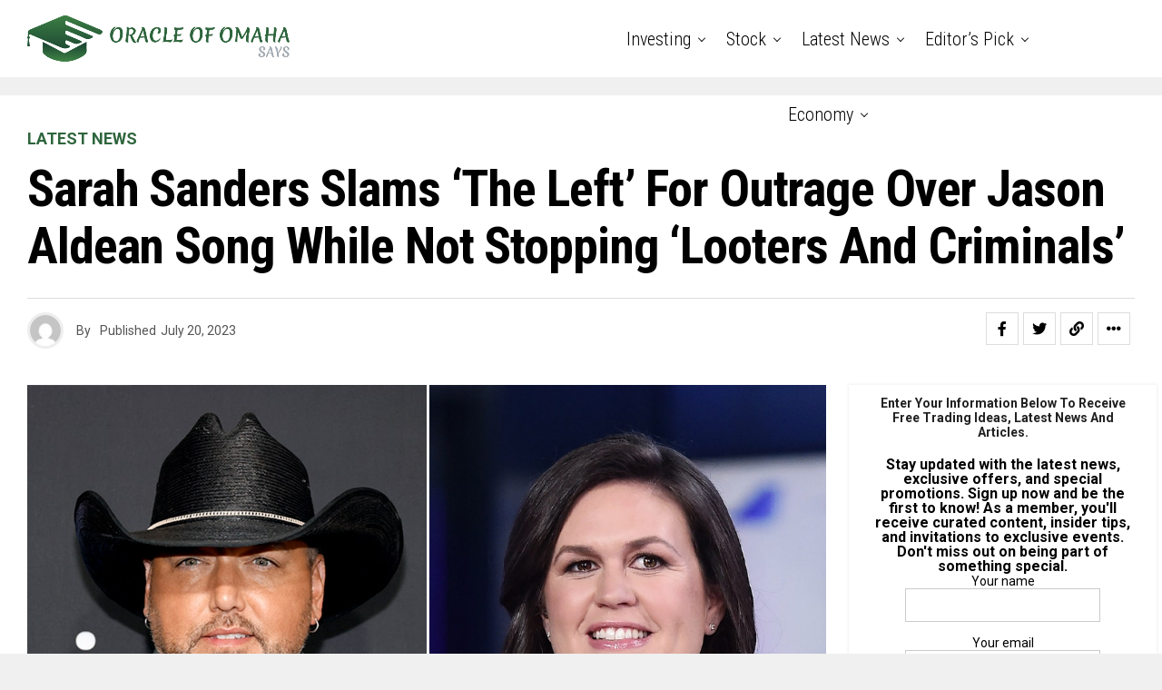

--- FILE ---
content_type: text/html; charset=UTF-8
request_url: https://oracleofomahasays.com/2023/07/20/sarah-sanders-slams-the-left-for-outrage-over-jason-aldean-song-while-not-stopping-looters-and-criminals/
body_size: 21051
content:
<!DOCTYPE html>
<html lang="en-US">
<head>
<meta charset="UTF-8" >
<meta name="viewport" id="viewport" content="width=device-width, initial-scale=1.0, maximum-scale=1.0, minimum-scale=1.0, user-scalable=no" />
<title>Sarah Sanders slams &#8216;The Left&#8217; for outrage over Jason Aldean song while not stopping &#8216;looters and criminals&#8217; &#8211; Oracle of  Omaha Says</title>
<meta name='robots' content='max-image-preview:large' />
	<style>img:is([sizes="auto" i], [sizes^="auto," i]) { contain-intrinsic-size: 3000px 1500px }</style>
	<link rel='dns-prefetch' href='//ajax.googleapis.com' />
<link rel='dns-prefetch' href='//use.fontawesome.com' />
<link rel='dns-prefetch' href='//fonts.googleapis.com' />
<link rel="alternate" type="application/rss+xml" title="Oracle of  Omaha Says &raquo; Feed" href="https://oracleofomahasays.com/feed/" />
<script type="text/javascript">
/* <![CDATA[ */
window._wpemojiSettings = {"baseUrl":"https:\/\/s.w.org\/images\/core\/emoji\/16.0.1\/72x72\/","ext":".png","svgUrl":"https:\/\/s.w.org\/images\/core\/emoji\/16.0.1\/svg\/","svgExt":".svg","source":{"concatemoji":"https:\/\/oracleofomahasays.com\/wp-includes\/js\/wp-emoji-release.min.js?ver=6.8.3"}};
/*! This file is auto-generated */
!function(s,n){var o,i,e;function c(e){try{var t={supportTests:e,timestamp:(new Date).valueOf()};sessionStorage.setItem(o,JSON.stringify(t))}catch(e){}}function p(e,t,n){e.clearRect(0,0,e.canvas.width,e.canvas.height),e.fillText(t,0,0);var t=new Uint32Array(e.getImageData(0,0,e.canvas.width,e.canvas.height).data),a=(e.clearRect(0,0,e.canvas.width,e.canvas.height),e.fillText(n,0,0),new Uint32Array(e.getImageData(0,0,e.canvas.width,e.canvas.height).data));return t.every(function(e,t){return e===a[t]})}function u(e,t){e.clearRect(0,0,e.canvas.width,e.canvas.height),e.fillText(t,0,0);for(var n=e.getImageData(16,16,1,1),a=0;a<n.data.length;a++)if(0!==n.data[a])return!1;return!0}function f(e,t,n,a){switch(t){case"flag":return n(e,"\ud83c\udff3\ufe0f\u200d\u26a7\ufe0f","\ud83c\udff3\ufe0f\u200b\u26a7\ufe0f")?!1:!n(e,"\ud83c\udde8\ud83c\uddf6","\ud83c\udde8\u200b\ud83c\uddf6")&&!n(e,"\ud83c\udff4\udb40\udc67\udb40\udc62\udb40\udc65\udb40\udc6e\udb40\udc67\udb40\udc7f","\ud83c\udff4\u200b\udb40\udc67\u200b\udb40\udc62\u200b\udb40\udc65\u200b\udb40\udc6e\u200b\udb40\udc67\u200b\udb40\udc7f");case"emoji":return!a(e,"\ud83e\udedf")}return!1}function g(e,t,n,a){var r="undefined"!=typeof WorkerGlobalScope&&self instanceof WorkerGlobalScope?new OffscreenCanvas(300,150):s.createElement("canvas"),o=r.getContext("2d",{willReadFrequently:!0}),i=(o.textBaseline="top",o.font="600 32px Arial",{});return e.forEach(function(e){i[e]=t(o,e,n,a)}),i}function t(e){var t=s.createElement("script");t.src=e,t.defer=!0,s.head.appendChild(t)}"undefined"!=typeof Promise&&(o="wpEmojiSettingsSupports",i=["flag","emoji"],n.supports={everything:!0,everythingExceptFlag:!0},e=new Promise(function(e){s.addEventListener("DOMContentLoaded",e,{once:!0})}),new Promise(function(t){var n=function(){try{var e=JSON.parse(sessionStorage.getItem(o));if("object"==typeof e&&"number"==typeof e.timestamp&&(new Date).valueOf()<e.timestamp+604800&&"object"==typeof e.supportTests)return e.supportTests}catch(e){}return null}();if(!n){if("undefined"!=typeof Worker&&"undefined"!=typeof OffscreenCanvas&&"undefined"!=typeof URL&&URL.createObjectURL&&"undefined"!=typeof Blob)try{var e="postMessage("+g.toString()+"("+[JSON.stringify(i),f.toString(),p.toString(),u.toString()].join(",")+"));",a=new Blob([e],{type:"text/javascript"}),r=new Worker(URL.createObjectURL(a),{name:"wpTestEmojiSupports"});return void(r.onmessage=function(e){c(n=e.data),r.terminate(),t(n)})}catch(e){}c(n=g(i,f,p,u))}t(n)}).then(function(e){for(var t in e)n.supports[t]=e[t],n.supports.everything=n.supports.everything&&n.supports[t],"flag"!==t&&(n.supports.everythingExceptFlag=n.supports.everythingExceptFlag&&n.supports[t]);n.supports.everythingExceptFlag=n.supports.everythingExceptFlag&&!n.supports.flag,n.DOMReady=!1,n.readyCallback=function(){n.DOMReady=!0}}).then(function(){return e}).then(function(){var e;n.supports.everything||(n.readyCallback(),(e=n.source||{}).concatemoji?t(e.concatemoji):e.wpemoji&&e.twemoji&&(t(e.twemoji),t(e.wpemoji)))}))}((window,document),window._wpemojiSettings);
/* ]]> */
</script>
<style id='wp-emoji-styles-inline-css' type='text/css'>

	img.wp-smiley, img.emoji {
		display: inline !important;
		border: none !important;
		box-shadow: none !important;
		height: 1em !important;
		width: 1em !important;
		margin: 0 0.07em !important;
		vertical-align: -0.1em !important;
		background: none !important;
		padding: 0 !important;
	}
</style>
<link rel='stylesheet' id='wp-block-library-css' href='https://oracleofomahasays.com/wp-includes/css/dist/block-library/style.min.css?ver=6.8.3' type='text/css' media='all' />
<style id='classic-theme-styles-inline-css' type='text/css'>
/*! This file is auto-generated */
.wp-block-button__link{color:#fff;background-color:#32373c;border-radius:9999px;box-shadow:none;text-decoration:none;padding:calc(.667em + 2px) calc(1.333em + 2px);font-size:1.125em}.wp-block-file__button{background:#32373c;color:#fff;text-decoration:none}
</style>
<style id='feedzy-rss-feeds-loop-style-inline-css' type='text/css'>
.wp-block-feedzy-rss-feeds-loop{display:grid;gap:24px;grid-template-columns:repeat(1,1fr)}@media(min-width:782px){.wp-block-feedzy-rss-feeds-loop.feedzy-loop-columns-2,.wp-block-feedzy-rss-feeds-loop.feedzy-loop-columns-3,.wp-block-feedzy-rss-feeds-loop.feedzy-loop-columns-4,.wp-block-feedzy-rss-feeds-loop.feedzy-loop-columns-5{grid-template-columns:repeat(2,1fr)}}@media(min-width:960px){.wp-block-feedzy-rss-feeds-loop.feedzy-loop-columns-2{grid-template-columns:repeat(2,1fr)}.wp-block-feedzy-rss-feeds-loop.feedzy-loop-columns-3{grid-template-columns:repeat(3,1fr)}.wp-block-feedzy-rss-feeds-loop.feedzy-loop-columns-4{grid-template-columns:repeat(4,1fr)}.wp-block-feedzy-rss-feeds-loop.feedzy-loop-columns-5{grid-template-columns:repeat(5,1fr)}}.wp-block-feedzy-rss-feeds-loop .wp-block-image.is-style-rounded img{border-radius:9999px}

</style>
<style id='global-styles-inline-css' type='text/css'>
:root{--wp--preset--aspect-ratio--square: 1;--wp--preset--aspect-ratio--4-3: 4/3;--wp--preset--aspect-ratio--3-4: 3/4;--wp--preset--aspect-ratio--3-2: 3/2;--wp--preset--aspect-ratio--2-3: 2/3;--wp--preset--aspect-ratio--16-9: 16/9;--wp--preset--aspect-ratio--9-16: 9/16;--wp--preset--color--black: #000000;--wp--preset--color--cyan-bluish-gray: #abb8c3;--wp--preset--color--white: #ffffff;--wp--preset--color--pale-pink: #f78da7;--wp--preset--color--vivid-red: #cf2e2e;--wp--preset--color--luminous-vivid-orange: #ff6900;--wp--preset--color--luminous-vivid-amber: #fcb900;--wp--preset--color--light-green-cyan: #7bdcb5;--wp--preset--color--vivid-green-cyan: #00d084;--wp--preset--color--pale-cyan-blue: #8ed1fc;--wp--preset--color--vivid-cyan-blue: #0693e3;--wp--preset--color--vivid-purple: #9b51e0;--wp--preset--color--: #444;--wp--preset--gradient--vivid-cyan-blue-to-vivid-purple: linear-gradient(135deg,rgba(6,147,227,1) 0%,rgb(155,81,224) 100%);--wp--preset--gradient--light-green-cyan-to-vivid-green-cyan: linear-gradient(135deg,rgb(122,220,180) 0%,rgb(0,208,130) 100%);--wp--preset--gradient--luminous-vivid-amber-to-luminous-vivid-orange: linear-gradient(135deg,rgba(252,185,0,1) 0%,rgba(255,105,0,1) 100%);--wp--preset--gradient--luminous-vivid-orange-to-vivid-red: linear-gradient(135deg,rgba(255,105,0,1) 0%,rgb(207,46,46) 100%);--wp--preset--gradient--very-light-gray-to-cyan-bluish-gray: linear-gradient(135deg,rgb(238,238,238) 0%,rgb(169,184,195) 100%);--wp--preset--gradient--cool-to-warm-spectrum: linear-gradient(135deg,rgb(74,234,220) 0%,rgb(151,120,209) 20%,rgb(207,42,186) 40%,rgb(238,44,130) 60%,rgb(251,105,98) 80%,rgb(254,248,76) 100%);--wp--preset--gradient--blush-light-purple: linear-gradient(135deg,rgb(255,206,236) 0%,rgb(152,150,240) 100%);--wp--preset--gradient--blush-bordeaux: linear-gradient(135deg,rgb(254,205,165) 0%,rgb(254,45,45) 50%,rgb(107,0,62) 100%);--wp--preset--gradient--luminous-dusk: linear-gradient(135deg,rgb(255,203,112) 0%,rgb(199,81,192) 50%,rgb(65,88,208) 100%);--wp--preset--gradient--pale-ocean: linear-gradient(135deg,rgb(255,245,203) 0%,rgb(182,227,212) 50%,rgb(51,167,181) 100%);--wp--preset--gradient--electric-grass: linear-gradient(135deg,rgb(202,248,128) 0%,rgb(113,206,126) 100%);--wp--preset--gradient--midnight: linear-gradient(135deg,rgb(2,3,129) 0%,rgb(40,116,252) 100%);--wp--preset--font-size--small: 13px;--wp--preset--font-size--medium: 20px;--wp--preset--font-size--large: 36px;--wp--preset--font-size--x-large: 42px;--wp--preset--spacing--20: 0.44rem;--wp--preset--spacing--30: 0.67rem;--wp--preset--spacing--40: 1rem;--wp--preset--spacing--50: 1.5rem;--wp--preset--spacing--60: 2.25rem;--wp--preset--spacing--70: 3.38rem;--wp--preset--spacing--80: 5.06rem;--wp--preset--shadow--natural: 6px 6px 9px rgba(0, 0, 0, 0.2);--wp--preset--shadow--deep: 12px 12px 50px rgba(0, 0, 0, 0.4);--wp--preset--shadow--sharp: 6px 6px 0px rgba(0, 0, 0, 0.2);--wp--preset--shadow--outlined: 6px 6px 0px -3px rgba(255, 255, 255, 1), 6px 6px rgba(0, 0, 0, 1);--wp--preset--shadow--crisp: 6px 6px 0px rgba(0, 0, 0, 1);}:where(.is-layout-flex){gap: 0.5em;}:where(.is-layout-grid){gap: 0.5em;}body .is-layout-flex{display: flex;}.is-layout-flex{flex-wrap: wrap;align-items: center;}.is-layout-flex > :is(*, div){margin: 0;}body .is-layout-grid{display: grid;}.is-layout-grid > :is(*, div){margin: 0;}:where(.wp-block-columns.is-layout-flex){gap: 2em;}:where(.wp-block-columns.is-layout-grid){gap: 2em;}:where(.wp-block-post-template.is-layout-flex){gap: 1.25em;}:where(.wp-block-post-template.is-layout-grid){gap: 1.25em;}.has-black-color{color: var(--wp--preset--color--black) !important;}.has-cyan-bluish-gray-color{color: var(--wp--preset--color--cyan-bluish-gray) !important;}.has-white-color{color: var(--wp--preset--color--white) !important;}.has-pale-pink-color{color: var(--wp--preset--color--pale-pink) !important;}.has-vivid-red-color{color: var(--wp--preset--color--vivid-red) !important;}.has-luminous-vivid-orange-color{color: var(--wp--preset--color--luminous-vivid-orange) !important;}.has-luminous-vivid-amber-color{color: var(--wp--preset--color--luminous-vivid-amber) !important;}.has-light-green-cyan-color{color: var(--wp--preset--color--light-green-cyan) !important;}.has-vivid-green-cyan-color{color: var(--wp--preset--color--vivid-green-cyan) !important;}.has-pale-cyan-blue-color{color: var(--wp--preset--color--pale-cyan-blue) !important;}.has-vivid-cyan-blue-color{color: var(--wp--preset--color--vivid-cyan-blue) !important;}.has-vivid-purple-color{color: var(--wp--preset--color--vivid-purple) !important;}.has-black-background-color{background-color: var(--wp--preset--color--black) !important;}.has-cyan-bluish-gray-background-color{background-color: var(--wp--preset--color--cyan-bluish-gray) !important;}.has-white-background-color{background-color: var(--wp--preset--color--white) !important;}.has-pale-pink-background-color{background-color: var(--wp--preset--color--pale-pink) !important;}.has-vivid-red-background-color{background-color: var(--wp--preset--color--vivid-red) !important;}.has-luminous-vivid-orange-background-color{background-color: var(--wp--preset--color--luminous-vivid-orange) !important;}.has-luminous-vivid-amber-background-color{background-color: var(--wp--preset--color--luminous-vivid-amber) !important;}.has-light-green-cyan-background-color{background-color: var(--wp--preset--color--light-green-cyan) !important;}.has-vivid-green-cyan-background-color{background-color: var(--wp--preset--color--vivid-green-cyan) !important;}.has-pale-cyan-blue-background-color{background-color: var(--wp--preset--color--pale-cyan-blue) !important;}.has-vivid-cyan-blue-background-color{background-color: var(--wp--preset--color--vivid-cyan-blue) !important;}.has-vivid-purple-background-color{background-color: var(--wp--preset--color--vivid-purple) !important;}.has-black-border-color{border-color: var(--wp--preset--color--black) !important;}.has-cyan-bluish-gray-border-color{border-color: var(--wp--preset--color--cyan-bluish-gray) !important;}.has-white-border-color{border-color: var(--wp--preset--color--white) !important;}.has-pale-pink-border-color{border-color: var(--wp--preset--color--pale-pink) !important;}.has-vivid-red-border-color{border-color: var(--wp--preset--color--vivid-red) !important;}.has-luminous-vivid-orange-border-color{border-color: var(--wp--preset--color--luminous-vivid-orange) !important;}.has-luminous-vivid-amber-border-color{border-color: var(--wp--preset--color--luminous-vivid-amber) !important;}.has-light-green-cyan-border-color{border-color: var(--wp--preset--color--light-green-cyan) !important;}.has-vivid-green-cyan-border-color{border-color: var(--wp--preset--color--vivid-green-cyan) !important;}.has-pale-cyan-blue-border-color{border-color: var(--wp--preset--color--pale-cyan-blue) !important;}.has-vivid-cyan-blue-border-color{border-color: var(--wp--preset--color--vivid-cyan-blue) !important;}.has-vivid-purple-border-color{border-color: var(--wp--preset--color--vivid-purple) !important;}.has-vivid-cyan-blue-to-vivid-purple-gradient-background{background: var(--wp--preset--gradient--vivid-cyan-blue-to-vivid-purple) !important;}.has-light-green-cyan-to-vivid-green-cyan-gradient-background{background: var(--wp--preset--gradient--light-green-cyan-to-vivid-green-cyan) !important;}.has-luminous-vivid-amber-to-luminous-vivid-orange-gradient-background{background: var(--wp--preset--gradient--luminous-vivid-amber-to-luminous-vivid-orange) !important;}.has-luminous-vivid-orange-to-vivid-red-gradient-background{background: var(--wp--preset--gradient--luminous-vivid-orange-to-vivid-red) !important;}.has-very-light-gray-to-cyan-bluish-gray-gradient-background{background: var(--wp--preset--gradient--very-light-gray-to-cyan-bluish-gray) !important;}.has-cool-to-warm-spectrum-gradient-background{background: var(--wp--preset--gradient--cool-to-warm-spectrum) !important;}.has-blush-light-purple-gradient-background{background: var(--wp--preset--gradient--blush-light-purple) !important;}.has-blush-bordeaux-gradient-background{background: var(--wp--preset--gradient--blush-bordeaux) !important;}.has-luminous-dusk-gradient-background{background: var(--wp--preset--gradient--luminous-dusk) !important;}.has-pale-ocean-gradient-background{background: var(--wp--preset--gradient--pale-ocean) !important;}.has-electric-grass-gradient-background{background: var(--wp--preset--gradient--electric-grass) !important;}.has-midnight-gradient-background{background: var(--wp--preset--gradient--midnight) !important;}.has-small-font-size{font-size: var(--wp--preset--font-size--small) !important;}.has-medium-font-size{font-size: var(--wp--preset--font-size--medium) !important;}.has-large-font-size{font-size: var(--wp--preset--font-size--large) !important;}.has-x-large-font-size{font-size: var(--wp--preset--font-size--x-large) !important;}
:where(.wp-block-post-template.is-layout-flex){gap: 1.25em;}:where(.wp-block-post-template.is-layout-grid){gap: 1.25em;}
:where(.wp-block-columns.is-layout-flex){gap: 2em;}:where(.wp-block-columns.is-layout-grid){gap: 2em;}
:root :where(.wp-block-pullquote){font-size: 1.5em;line-height: 1.6;}
</style>
<link rel='stylesheet' id='automatic-upload-images-css' href='https://oracleofomahasays.com/wp-content/plugins/automatic-upload-images/public/css/automatic-upload-images-public.css?ver=1.0.0' type='text/css' media='all' />
<link rel='stylesheet' id='contact-form-7-css' href='https://oracleofomahasays.com/wp-content/plugins/contact-form-7/includes/css/styles.css?ver=6.0.2' type='text/css' media='all' />
<link rel='stylesheet' id='ql-jquery-ui-css' href='//ajax.googleapis.com/ajax/libs/jqueryui/1.12.1/themes/smoothness/jquery-ui.css?ver=6.8.3' type='text/css' media='all' />
<link rel='stylesheet' id='zox-custom-style-css' href='https://oracleofomahasays.com/wp-content/themes/zoxpress/style.css?ver=6.8.3' type='text/css' media='all' />
<style id='zox-custom-style-inline-css' type='text/css'>


	a,
	a:visited,
	a:hover h2.zox-s-title1,
	a:hover h2.zox-s-title1-feat,
	a:hover h2.zox-s-title2,
	a:hover h2.zox-s-title3,
	.zox-post-body p a,
	h3.zox-post-cat a,
	.sp-template a,
	.sp-data-table a,
	span.zox-author-name a,
	a:hover h2.zox-authors-latest,
	span.zox-authors-name a:hover,
	#zox-side-wrap a:hover {
		color: #2e653d;
	}

	.zox-s8 a:hover h2.zox-s-title1,
	.zox-s8 a:hover h2.zox-s-title1-feat,
	.zox-s8 a:hover h2.zox-s-title2,
	.zox-s8 a:hover h2.zox-s-title3 {
		box-shadow: 15px 0 0 #fff, -10px 0 0 #fff;
		color: #2e653d;
	}

	.woocommerce-message:before,
	.woocommerce-info:before,
	.woocommerce-message:before,
	.woocommerce .star-rating span:before,
	span.zox-s-cat,
	h3.zox-post-cat a,
	.zox-s6 span.zox-s-cat,
	.zox-s8 span.zox-s-cat,
	.zox-widget-side-trend-wrap .zox-art-text:before {
		color: #2e653d;
	}

	.zox-widget-bgp,
	.zox-widget-bgp.zox-widget-txtw .zox-art-wrap,
	.zox-widget-bgp.zox-widget-txtw .zox-widget-featl-sub .zox-art-wrap,
	.zox-s4 .zox-widget-bgp span.zox-s-cat,
	.woocommerce span.onsale,
	.zox-s7 .zox-byline-wrap:before,
	.zox-s3 span.zox-s-cat,
	.zox-o1 span.zox-s-cat,
	.zox-s3 .zox-widget-side-trend-wrap .zox-art-text:before,
	.sp-table-caption,
	#zox-search-form #zox-search-submit,
	#zox-search-form2 #zox-search-submit2,
	.pagination .current,
	.pagination a:hover,
	.zox-o6 span.zox-s-cat {
		background: #2e653d;
	}

	.woocommerce .widget_price_filter .ui-slider .ui-slider-handle,
	.woocommerce #respond input#submit.alt,
	.woocommerce a.button.alt,
	.woocommerce button.button.alt,
	.woocommerce input.button.alt,
	.woocommerce #respond input#submit.alt:hover,
	.woocommerce a.button.alt:hover,
	.woocommerce button.button.alt:hover,
	.woocommerce input.button.alt:hover {
		background-color: #2e653d;
	}

	.woocommerce-error,
	.woocommerce-info,
	.woocommerce-message {
		border-top-color: #2e653d;
	}

	.zox-feat-ent1-left,
	.zox-ent1 .zox-side-widget {
		border-top: 2px solid #2e653d;
	}

	.zox-feat-ent3-main-wrap h2.zox-s-title2 {
		background-color: #2e653d;
		box-shadow: 15px 0 0 #2e653d, -10px 0 0 #2e653d;
	}

	.zox-widget-side-trend-wrap .zox-art-text:before,
	.pagination .current,
	.pagination a:hover {
		border: 1px solid #2e653d;
	}

	.zox-post-type {
		border: 3px solid #2e653d;
	}
	.zox-widget-featl-sub .zox-post-type {
		border: 2px solid #2e653d;
	}

	.zox-o3 h3.zox-s-cat {
		background: #2e653d;
	}

	.zox-widget-bgs,
	.zox-widget-bgs.zox-widget-txtw .zox-art-wrap,
	.zox-widget-bgs.zox-widget-txtw .zox-widget-featl-sub .zox-art-wrap,
	.zox-s4 .zox-widget-bgs span.zox-s-cat {
		background: #2e653d;
	}

	#zox-top-head-wrap {
		background: #000000;
	}

	span.zox-top-soc-but,
	.zox-top-nav-menu ul li a,
	span.zox-woo-cart-icon {
		color: #cccccc;
	}

	span.zox-woo-cart-num {
		background: #cccccc;
	}

	.zox-top-nav-menu ul li:hover a {
		color: #2e653d;
	}

	#zox-top-head-wrap,
	#zox-top-head,
	#zox-top-head-left,
	#zox-top-head-mid,
	#zox-top-head-right,
	.zox-top-nav-menu ul {
		height: 40px;
	}

	#zox-top-head-mid img {
		max-height: calc(40px - 20px);
	}

	.zox-top-nav-menu ul li a {
		font-size: 16px;
	}

	#zox-bot-head-wrap,
	#zox-bot-head-wrap.zox-trans-bot.zox-fix-up,
	#zox-fly-wrap,
	#zox-bot-head-wrap.zox-trans-bot:hover {
		background-color: #ffffff;
	}

	.zox-nav-menu ul li a,
	span.zox-nav-search-but,
	span.zox-night,
	.zox-trans-bot.zox-fix-up .zox-nav-menu ul li a,
	.zox-trans-bot.zox-fix-up span.zox-nav-search-but,
	nav.zox-fly-nav-menu ul li a,
	span.zox-fly-soc-head,
	ul.zox-fly-soc-list li a,
	nav.zox-fly-nav-menu ul li.menu-item-has-children:after {
		color: #000000;
	}

	.zox-nav-menu ul li.menu-item-has-children a:after,
	.zox-nav-menu ul li.zox-mega-drop a:after {
		border-right: 1px solid #000000;
		border-bottom: 1px solid #000000;
	}

	.zox-fly-but-wrap span,
	.zox-trans-bot.zox-fix-up .zox-fly-but-wrap span {
		background: #000000;
	}

	.zox-nav-menu ul li:hover a,
	span.zox-nav-search-but:hover,
	span.zox-night:hover {
		color: #2e653d;
	}

	.zox-fly-but-wrap:hover span {
		background: #2e653d;
	}

	span.zox-widget-main-title {
		color: #111;
	}

	#zox-foot-wrap {
		background: #fff;
	}

	#zox-foot-wrap p {
		color: #aaa;
	}

	#zox-foot-wrap a {
		color: #aaa;
	}

	ul.zox-foot-soc-list li a {
		border: 1px solid #aaa;
	}

	span.zox-widget-side-title {
		color: #111;
	}

	span.zox-post-main-title {
		color: #111;
	}

	.zox-top-nav-menu ul li a {
		padding-top: calc((40px - 16px) / 2);
		padding-bottom: calc((40px - 16px) / 2);
	}

	#zox-bot-head-wrap,
	.zox-bot-head-menu,
	#zox-bot-head,
	#zox-bot-head-left,
	#zox-bot-head-right,
	#zox-bot-head-mid,
	.zox-bot-head-logo,
	.zox-bot-head-logo-main,
	.zox-nav-menu,
	.zox-nav-menu ul {
		height: 80px;
	}

	.zox-nav-menu ul li ul.sub-menu,
	.zox-nav-menu ul li.menu-item-object-category .zox-mega-dropdown {
		top: 80px;
	}

	.zox-nav-menu ul li a {
		font-size: 20px;
	}

	.zox-nav-menu ul li a {
		padding-top: calc((80px - 20px) / 2);
		padding-bottom: calc((80px - 20px) / 2);
	}

	.zox-fix-up {
		top: -80px !important;
		-webkit-transform: translate3d(0,-80px,0) !important;
	   	   -moz-transform: translate3d(0,-80px,0) !important;
	    	-ms-transform: translate3d(0,-80px,0) !important;
	     	 -o-transform: translate3d(0,-80px,0) !important;
				transform: translate3d(0,-80px,0) !important;
	}

	.zox-fix {
		top: -80px;
		-webkit-transform: translate3d(0,80px,0) !important;
	   	   -moz-transform: translate3d(0,80px,0) !important;
	    	-ms-transform: translate3d(0,80px,0) !important;
	     	 -o-transform: translate3d(0,80px,0) !important;
				transform: translate3d(0,80px,0) !important;
	}

	.zox-fix-up .zox-nav-menu ul li a {
		padding-top: calc((60px - 20px) / 2);
		padding-bottom: calc((60px - 20px) / 2);
	}

	.zox-feat-ent1-grid,
	.zox-feat-ent2-bot,
	.zox-feat-net1-grid {
		grid-template-columns: auto 300px;
	}

	body,
	span.zox-s-cat,
	span.zox-ad-label,
	.woocommerce ul.product_list_widget li a,
	.woocommerce ul.product_list_widget span.product-title,
	.woocommerce #reviews #comments ol.commentlist li .comment-text p.meta,
	.woocommerce div.product p.price,
	.woocommerce div.product p.price ins,
	.woocommerce div.product p.price del,
	.woocommerce ul.products li.product .price del,
	.woocommerce ul.products li.product .price ins,
	.woocommerce ul.products li.product .price,
	.woocommerce #respond input#submit,
	.woocommerce a.button,
	.woocommerce button.button,
	.woocommerce input.button,
	.woocommerce .widget_price_filter .price_slider_amount .button,
	.woocommerce span.onsale,
	.woocommerce-review-link,
	#woo-content p.woocommerce-result-count,
	.woocommerce div.product .woocommerce-tabs ul.tabs li a,
	.woocommerce .woocommerce-breadcrumb,
	.woocommerce #respond input#submit.alt,
	.woocommerce a.button.alt,
	.woocommerce button.button.alt,
	.woocommerce input.button.alt {
		font-family: 'Roboto', sans-serif;
		font-weight: 400;
		text-transform: None;
	}

	#zox-woo-side-wrap span.zox-widget-side-title,
	span.zox-authors-name a,
	h1.zox-author-top-head {
		font-family: 'Roboto', sans-serif;
	}

	p.zox-s-graph,
	span.zox-post-excerpt p,
	.zox-post-body p,
	#woo-content p,
	#zox-404 p,
	.zox-post-body ul li,
	.zox-post-body ol li,
	.zox-author-box-text p,
	.zox-post-tags-header,
	.zox-post-tags a {
		font-family: 'Roboto', sans-serif;
		font-weight: 400;
		text-transform: None;
	}

	.zox-nav-menu ul li a,
	.zox-top-nav-menu ul li a,
	nav.zox-fly-nav-menu ul li a {
		font-family: 'Roboto Condensed', sans-serif;
		font-weight: 300;
		text-transform: Capitalize;
	}

	.zox-nav-menu ul li ul.zox-mega-list li a,
	.zox-nav-menu ul li ul.zox-mega-list li a p {
		font-family: 'Roboto Condensed', sans-serif;
	}

	h2.zox-s-title1,
	h2.zox-s-title1-feat,
	.woocommerce div.product .product_title,
	.woocommerce .related h2,
	#woo-content .summary p.price,
	.woocommerce div.product .woocommerce-tabs .panel h2,
	#zox-404 h1,
	h1.zox-post-title,
	.zox-widget-side-trend-wrap .zox-art-text:before {
		font-family: 'Roboto Condensed', sans-serif;
		font-weight: 700;
		text-transform: Capitalize;
	}

	span.zox-widget-main-title {
		font-family: 'IM Fell French Canon', sans-serif;
		font-weight: 400;
		text-transform: Capitalize;
	}

	span.zox-widget-side-title {
		font-family: 'IM Fell French Canon', sans-serif;
		font-weight: 400;
		text-transform: Capitalize;
	}

	span.zox-post-main-title {
		font-family: 'Roboto', sans-serif;
		font-weight: 900;
		text-transform: Capitalize;
	}

	h2.zox-s-title2,
	h2.zox-s-title3,
	span.zox-woo-cart-num,
	p.zox-search-p,
	.alp-related-posts .current .post-title,
	.alp-related-posts-wrapper .alp-related-post .post-title,
	.zox-widget-txtw span.zox-widget-main-title,
	span.zox-author-box-name a,
	.zox-post-body blockquote p,
	.zox-post-body .wp-block-pullquote blockquote p,
	.zox-post-body h1,
	.zox-post-body h2,
	.zox-post-body h3,
	.zox-post-body h4,
	.zox-post-body h5,
	.zox-post-body h6,
	.comment-inner h1,
	.comment-inner h2,
	.comment-inner h3,
	.comment-inner h4,
	.comment-inner h5,
	.comment-inner h6 {
		font-family: 'Roboto Condensed', sans-serif;
		font-weight: 700;
		text-transform: Capitalize;
	}

	.zox-post-width {
		margin: 0 auto;
		max-width: calc(1240px + 60px);
	}


	

		span.zox-top-soc-but,
		.zox-top-nav-menu ul li a {
			color: #aaa;
		}
		.zox-top-nav-menu ul li a {
			text-transform: capitalize;
		}
		.zox-nav-menu ul li ul.zox-mega-list li a,
		.zox-nav-menu ul li ul.zox-mega-list li a p {
			text-transform: capitalize;
		}
		span.zox-s-cat {
			text-transform: uppercase;
		}
		#zox-feat-tech3-wrap .zox-byline-wrap span,
		#zox-feat-tech3-wrap .zox-byline-wrap span a {
			font-weight: 600;
			text-transform: capitalize;
		}
		span.zox-widget-home-title {
			font-family: 'Poppins', sans-serif;
			font-weight: 700;
			text-transform: capitalize;
		}
			

			.zox-head-width {
				margin: 0 auto;
				max-width: calc(1320px + 60px);
			}
			.zox-nav-menu ul li.zox-mega-drop .zox-mega-dropdown {
							left: calc(((100vw - 100%) /2) * -1);
			}
				

			.zox-body-width,
			.zox-widget-feat-wrap.zox-o1 .zox-art-text-cont,
			.zox-widget-feat-wrap.zox-o4 .zox-art-text-cont,
			.zox-widget-feat-main.zox-o1 .zox-art-text-cont,
			.zox-widget-feat-main.zox-o4 .zox-art-text-cont {
				margin: 0 auto;
				padding: 0 30px;
				max-width: calc(1320px + 60px);
			}
				

		#zox-bot-head-mid {
			display: grid;
			grid-column-gap: 20px;
			grid-template-columns: auto auto;
			justify-content: space-between;
			position: static;
		}
		.zox-bot-head-logo {
			position: relative;
				top: auto;
				left: auto;
		}
			

			@media screen and (min-width: 1024px) {
				#zox-bot-head-left {
					display: none;
				}
				#zox-bot-head {
					grid-template-columns: auto 60px;
				}
			}
			@media screen and (max-width: 1023px) {
				#zox-bot-head-left {
					display: grid;
				}
			}
				

	.zox-fix-up {
		-webkit-box-shadow: 0 0.5rem 1rem 0 rgba(21,21,30,0.08);
		   -moz-box-shadow: 0 0.5rem 1rem 0 rgba(21,21,30,0.08);
			-ms-box-shadow: 0 0.5rem 1rem 0 rgba(21,21,30,0.08);
			 -o-box-shadow: 0 0.5rem 1rem 0 rgba(21,21,30,0.08);
				box-shadow: 0 0.5rem 1rem 0 rgba(21,21,30,0.08);
	}
		

.zox-nav-links {
	display: none;
	}
	

				.zox-feat-ent1-grid,
				.zox-feat-net1-grid {
					grid-template-columns: calc(100% - 320px) 300px;
					}
				.zox-post-main-wrap {
					grid-template-columns: calc(100% - 340px) 300px;
				}
				#zox-home-body-wrap {
					grid-template-columns: calc(100% - 340px) 300px;
					}
					

	span.zox-byline-name {
		display: none;
		}
	span.zox-byline-date {
		margin: 0;
	}
	

	.zox-post-body p a {
		box-shadow: inset 0 -1px 0 0 #fff, inset 0 -2px 0 0 #2e653d;
		color: #000;
	}
	.zox-post-body p a:hover {
		color: #2e653d;
	}
	

		.zox-widget-main-head {
			margin: 0 0 20px;
		}
		h4.zox-widget-main-title {
			text-align: left;
		}
		span.zox-widget-main-title {
			font-size: 1.625rem;
			letter-spacing: 0;
		}
		

		.zox-widget-side-head {
			margin: 0 0 15px;
		}
		h4.zox-widget-side-title {
			text-align: left;
		}
		span.zox-widget-side-title {
			font-size: 1.125rem;
			letter-spacing: 0;
		}
		#zox-woo-side-wrap span.zox-widget-side-title {
			font-size: 1rem;
		}
		

		span.zox-post-main-title {
			font-size: 3rem;
			font-style: italic;
		}
		

		#zox-lead-top-wrap {
			position: relative;
			height: 0;
		}
		#zox-lead-top-in {
			clip: rect(0,auto,auto,0);
			overflow: hidden;
			position: absolute;
				left: 0;
				top: 0;
			z-index: 1;
			zoom: 1;
			width: 100%;
			height: 100%;
		}
		#zox-lead-top {
			position: fixed;
				top: 0;
				left: 0;
		}
		


		

	#zox-bot-head-right {
		grid-template-columns: 100%;
		justify-items: end;
	}
		
</style>
<link rel='stylesheet' id='fontawesome-css' href='https://use.fontawesome.com/releases/v5.12.1/css/all.css?ver=6.8.3' type='text/css' media='all' />
<link rel='stylesheet' id='zox-fonts-css' href='//fonts.googleapis.com/css?family=Heebo%3A300%2C400%2C500%2C700%2C800%2C900%7CAlegreya%3A400%2C500%2C700%2C800%2C900%7CJosefin+Sans%3A300%2C400%2C600%2C700%7CLibre+Franklin%3A300%2C400%2C500%2C600%2C700%2C800%2C900%7CFrank+Ruhl+Libre%3A300%2C400%2C500%2C700%2C900%7CNunito+Sans%3A300%2C400%2C600%2C700%2C800%2C900%7CMontserrat%3A300%2C400%2C500%2C600%2C700%2C800%2C900%7CAnton%3A400%7CNoto+Serif%3A400%2C700%7CNunito%3A300%2C400%2C600%2C700%2C800%2C900%7CRajdhani%3A300%2C400%2C500%2C600%2C700%7CTitillium+Web%3A300%2C400%2C600%2C700%2C900%7CPT+Serif%3A400%2C400i%2C700%2C700i%7CAmiri%3A400%2C400i%2C700%2C700i%7COswald%3A300%2C400%2C500%2C600%2C700%7CRoboto+Mono%3A400%2C700%7CBarlow+Semi+Condensed%3A700%2C800%2C900%7CPoppins%3A300%2C400%2C500%2C600%2C700%2C800%2C900%7CRoboto+Condensed%3A300%2C400%2C700%7CRoboto%3A300%2C400%2C500%2C700%2C900%7CPT+Serif%3A400%2C700%7COpen+Sans+Condensed%3A300%2C700%7COpen+Sans%3A700%7CSource+Serif+Pro%3A400%2C600%2C700%7CIM+Fell+French+Canon%3A400%2C400i%7CRoboto%3A100%2C100i%2C200%2C+200i%2C300%2C300i%2C400%2C400i%2C500%2C500i%2C600%2C600i%2C700%2C700i%2C800%2C800i%2C900%2C900i%7CRoboto%3A100%2C100i%2C200%2C+200i%2C300%2C300i%2C400%2C400i%2C500%2C500i%2C600%2C600i%2C700%2C700i%2C800%2C800i%2C900%2C900i%7CRoboto+Condensed%3A100%2C100i%2C200%2C+200i%2C300%2C300i%2C400%2C400i%2C500%2C500i%2C600%2C600i%2C700%2C700i%2C800%2C800i%2C900%2C900i%7CRoboto+Condensed%3A100%2C100i%2C200%2C+200i%2C300%2C300i%2C400%2C400i%2C500%2C500i%2C600%2C600i%2C700%2C700i%2C800%2C800i%2C900%2C900i%7CRoboto+Condensed%3A100%2C100i%2C200%2C+200i%2C300%2C300i%2C400%2C400i%2C500%2C500i%2C600%2C600i%2C700%2C700i%2C800%2C800i%2C900%2C900i%7CIM+Fell+French+Canon%3A100%2C100i%2C200%2C+200i%2C300%2C300i%2C400%2C400i%2C500%2C500i%2C600%2C600i%2C700%2C700i%2C800%2C800i%2C900%2C900i%7CIM+Fell+French+Canon%3A100%2C100i%2C200%2C+200i%2C300%2C300i%2C400%2C400i%2C500%2C500i%2C600%2C600i%2C700%2C700i%2C800%2C800i%2C900%2C900i%26subset%3Dlatin%2Clatin-ext%2Ccyrillic%2Ccyrillic-ext%2Cgreek-ext%2Cgreek%2Cvietnamese' type='text/css' media='all' />
<link rel='stylesheet' id='zox-media-queries-css' href='https://oracleofomahasays.com/wp-content/themes/zoxpress/css/media-queries.css?ver=6.8.3' type='text/css' media='all' />
<script type="text/javascript" src="https://oracleofomahasays.com/wp-includes/js/jquery/jquery.min.js?ver=3.7.1" id="jquery-core-js"></script>
<script type="text/javascript" src="https://oracleofomahasays.com/wp-includes/js/jquery/jquery-migrate.min.js?ver=3.4.1" id="jquery-migrate-js"></script>
<script type="text/javascript" src="https://oracleofomahasays.com/wp-content/plugins/automatic-upload-images/public/js/automatic-upload-images-public.js?ver=1.0.0" id="automatic-upload-images-js"></script>
<link rel="https://api.w.org/" href="https://oracleofomahasays.com/wp-json/" /><link rel="alternate" title="JSON" type="application/json" href="https://oracleofomahasays.com/wp-json/wp/v2/posts/22186" /><link rel="EditURI" type="application/rsd+xml" title="RSD" href="https://oracleofomahasays.com/xmlrpc.php?rsd" />
<meta name="generator" content="WordPress 6.8.3" />
<link rel="canonical" href="https://oracleofomahasays.com/2023/07/20/sarah-sanders-slams-the-left-for-outrage-over-jason-aldean-song-while-not-stopping-looters-and-criminals/" />
<link rel='shortlink' href='https://oracleofomahasays.com/?p=22186' />
<link rel="alternate" title="oEmbed (JSON)" type="application/json+oembed" href="https://oracleofomahasays.com/wp-json/oembed/1.0/embed?url=https%3A%2F%2Foracleofomahasays.com%2F2023%2F07%2F20%2Fsarah-sanders-slams-the-left-for-outrage-over-jason-aldean-song-while-not-stopping-looters-and-criminals%2F" />
<link rel="alternate" title="oEmbed (XML)" type="text/xml+oembed" href="https://oracleofomahasays.com/wp-json/oembed/1.0/embed?url=https%3A%2F%2Foracleofomahasays.com%2F2023%2F07%2F20%2Fsarah-sanders-slams-the-left-for-outrage-over-jason-aldean-song-while-not-stopping-looters-and-criminals%2F&#038;format=xml" />
<style type="text/css">
.feedzy-rss-link-icon:after {
	content: url("https://oracleofomahasays.com/wp-content/plugins/feedzy-rss-feeds/img/external-link.png");
	margin-left: 3px;
}
</style>
			<meta name="theme-color" content="#fff" />
			<meta property="og:type" content="article" />
													<meta property="og:image" content="https://oracleofomahasays.com/wp-content/uploads/2023/07/Aldean-Sanders-kj9JN8-1024x576.jpeg" />
				<meta name="twitter:image" content="https://oracleofomahasays.com/wp-content/uploads/2023/07/Aldean-Sanders-kj9JN8-1024x576.jpeg" />
						<meta property="og:url" content="https://oracleofomahasays.com/2023/07/20/sarah-sanders-slams-the-left-for-outrage-over-jason-aldean-song-while-not-stopping-looters-and-criminals/" />
			<meta property="og:title" content="Sarah Sanders slams &#8216;The Left&#8217; for outrage over Jason Aldean song while not stopping &#8216;looters and criminals&#8217;" />
			<meta property="og:description" content="Republican Arkansas Gov. Sarah Huckabee Sanders slammed left-wing activists for trying to cancel country music star Jason Aldean’s latest anti-crime music video, pointing out what she views as hypocrisy on public safety. Aldean recently released a video for &#8216;Try That In a Small Town&#8217; that included actual news clips of riots and looting in 2020. [&hellip;]" />
			<meta name="twitter:card" content="summary_large_image">
			<meta name="twitter:url" content="https://oracleofomahasays.com/2023/07/20/sarah-sanders-slams-the-left-for-outrage-over-jason-aldean-song-while-not-stopping-looters-and-criminals/">
			<meta name="twitter:title" content="Sarah Sanders slams &#8216;The Left&#8217; for outrage over Jason Aldean song while not stopping &#8216;looters and criminals&#8217;">
			<meta name="twitter:description" content="Republican Arkansas Gov. Sarah Huckabee Sanders slammed left-wing activists for trying to cancel country music star Jason Aldean’s latest anti-crime music video, pointing out what she views as hypocrisy on public safety. Aldean recently released a video for &#8216;Try That In a Small Town&#8217; that included actual news clips of riots and looting in 2020. [&hellip;]">
			<link rel="icon" href="https://oracleofomahasays.com/wp-content/uploads/2022/12/Group-3-58.png" sizes="32x32" />
<link rel="icon" href="https://oracleofomahasays.com/wp-content/uploads/2022/12/Group-3-58.png" sizes="192x192" />
<link rel="apple-touch-icon" href="https://oracleofomahasays.com/wp-content/uploads/2022/12/Group-3-58.png" />
<meta name="msapplication-TileImage" content="https://oracleofomahasays.com/wp-content/uploads/2022/12/Group-3-58.png" />
		<style type="text/css" id="wp-custom-css">
			.zox-logo-stand{width:30%; float:left;}

img.zox-logo-stand{
width:60%!important;
float:left;}

.zox-inf-more-but{background:#2e653d!important;}

#zox-side-wrap{width:339px!important; margin-left:-15px;}

.cf7sr-64577897e6099{margin-top:10px!important;}


.zox-fix-up .zox-bot-head-logo img, .zox-fix-up .zox-bot-head-logo-main img {
    max-height: 74px;
    width: auto;
}

#zox-top-head-wrap{display:none!important;}

.relative, .zoxrel{position:inherit!important;}

.zox-side-widget{padding: 12px 20px 30px; background:none!important;}

.zox-ent1 .zox-feat-left-wrap, .single .zox-side-widget, .page .zox-side-widget, .zox-ent1 .zox-divr .zox-art-wrap{border:none!important;}

div[id*='ajaxsearchliteres'].wpdreams_asl_results .results div.asl_image{
background:none!important;
background-image:none!important;}

.zox-bot-head-logo img {
position: relative;
top: 0px;}



#menu-secondary-menu-2 li a{
font-weight:bold!important;
font-size:15px!important;}

.zox-nav-menu{
margin-top:18px;
margin-left:15px;}

#zox-bot-head-wrap, .zox-bot-head-menu, #zox-bot-head, #zox-bot-head-left, #zox-bot-head-right, #zox-bot-head-mid, .zox-bot-head-logo, .zox-bot-head-logo-main, .zox-nav-menu, .zox-nav-menu ul{height: 85px;}

#zox-foot-wrap p{color:#333;}
#zox-foot-wrap a{color: #333;}

.font-style{
margin-bottom:20px;
font-weight:bold;
color:#049037!important;
font-size:20px;}

.tnp-submit{margin-top:20px;}
.text{margin-top:20px;}

.tnp-submit{
background: #2D629F!important;
color:#fff;
margin-top:20px!important;
border-radius:25px;
height:20px;
margin-top:10px;
font-weight:bold;
border:solid 1px #049037!important;
height:45px!important;
font-size: 14px;
padding-left: 25px;
padding-right: 25px;
cursor:pointer;}

.tnp-submit:hover{
background: #EE4E27!important;
color:#fff;
margin-top:20px!important;
border-radius:25px;
height:20px;
margin-top:10px;
font-weight:bold;
border:solid 1px #049037!important;
height:45px!important;
font-size: 14px;
padding-left: 25px;
padding-right: 25px;
cursor:pointer;}

#block-2{
text-align:center;
background:#fff!important;
    border: 1px solid #ddd;
    box-shadow: 0 0 3px 1px rgb(0 0 0 / 6%);
width:100%;}

input[type="text" i]{
border:solid 1px #cbcbcb;
padding:10px;
width:215px;
color:#777;
font-weight:bold;
text-align:center;}



.wpcf7 input[type="url"], .wpcf7 input[type="email"], .wpcf7 input[type="tel"]{
border:solid 1px #cbcbcb;
padding:10px;
width:215px;
color:#777;
font-weight:bold;
text-align:center;}



input:focus{
outline:none !important;
border-color:#368d00;
box-shadow:0 0 10px #368d00;
background:#fff;}


#block-7{
text-align:center;
background:#fff!important;
    border: 1px solid #ddd;
    box-shadow: 0 0 3px 1px rgb(0 0 0 / 6%);
width:100%;}

#block-3{
text-align:center;
background:#fff!important;
    border: 1px solid #ddd;
    box-shadow: 0 0 3px 1px rgb(0 0 0 / 6%);
width:100%;}

#block-5{
text-align:center;
background:#fff!important;
    border: 1px solid #ddd;
    box-shadow: 0 0 3px 1px rgb(0 0 0 / 6%);
width:100%;}


input[type="text" i]{margin-bottom:15px;}

label{font-size:14px}

.wpcf7-spinner{display:none;}

.wpcf7-submit{padding:5px; margin-top:10px; width:200px;}

.zox-s6 .zox-divs .zox-widget-side-trend-wrap .zox-art-text, .zox-s6 .zox-widget-side-trend-wrap .zox-art-small .zox-art-text{padding: 0px 0px 0px 25px;}

.wp-block-group__inner-container{padding:0px;}


.font-style {
	color:#2D629F!important;
}

.zox-foot-logo {
	max-width: 200px;
}

img.zox-logo-stand {
    width: 70%;
    float: left;}

#menu-main-menu{margin-top:-15px;}

.font-style {
    color: #212121!important;
font-size:14px;	
    text-align: center;
}

.text {
    margin-top: 20px;
    font-size: 14px;
}

span.zox-post-main-title {
    font-size: 1.5rem;
    font-style: italic;
}

.zox-post-tags{display:none;}

h1 strong{
	font-size: 30px;}

.page h1.zox-post-title{font-size:40px;}

.zox-post-body blockquote, .comment-inner blockquote {
    border-left: 3px solid #ccc;
    clear: both;
    margin: 0px auto;
    padding: 10px 0 10px 30px;
    max-width: 660px;
    width: 100%;
}

.zox-ent1 .zox-feat-left-wrap, .single .zox-side-widget, .page .zox-side-widget, .zox-ent1 .zox-divr .zox-art-wrap {
    border: 1px solid #ddd;
    box-shadow: 0 0 3px 1px rgb(0 0 0 / 6%);
    background: #fff!important;
}

.fa-search{display:none;}

@media screen and (max-width: 479px){
	.zox-bot-head-logo img, .zox-bot-head-logo-main img {width:100%!important;}}

#wpcf7-f146-o1 > form > div:nth-child(2) > p:nth-child(2) > label:nth-child(3) > span > input {
	margin-bottom: 20px;
}

#wpcf7-f146-o1 > form > div:nth-child(2) > p:nth-child(6) > input {
	border: none;
	padding: 15px;
	margin-bottom: 20px;
	color: #fff;
	background: #2e653d!important;
}

		</style>
		</head>
<body class="wp-singular post-template-default single single-post postid-22186 single-format-standard wp-embed-responsive wp-theme-zoxpress zox-tech3 zox-s6" >
	<div id="zox-site" class="left zoxrel ">
		<div id="zox-fly-wrap">
	<div id="zox-fly-menu-top" class="left relative">
		<div id="zox-fly-logo" class="left relative">
							<a href="https://oracleofomahasays.com/"><img src="https://oracleofomahasays.com/wp-content/uploads/2022/12/oracle.png" alt="Oracle of  Omaha Says" data-rjs="2" /></a>
					</div><!--zox-fly-logo-->
		<div class="zox-fly-but-wrap zox-fly-but-menu zox-fly-but-click">
			<span></span>
			<span></span>
			<span></span>
			<span></span>
		</div><!--zox-fly-but-wrap-->
	</div><!--zox-fly-menu-top-->
	<div id="zox-fly-menu-wrap">
		<nav class="zox-fly-nav-menu left relative">
			<div class="menu"><ul>
<li class="page_item page-item-36074"><a href="https://oracleofomahasays.com/about-us/">About us</a></li>
<li class="page_item page-item-36076"><a href="https://oracleofomahasays.com/contact-us/">Contact us</a></li>
<li class="page_item page-item-143"><a href="https://oracleofomahasays.com/">Investing and Stock News</a></li>
<li class="page_item page-item-36078"><a href="https://oracleofomahasays.com/privacy-policy/">Privacy Policy</a></li>
<li class="page_item page-item-36080"><a href="https://oracleofomahasays.com/terms-conditions/">Terms &amp; Conditions</a></li>
<li class="page_item page-item-36082"><a href="https://oracleofomahasays.com/thank-you/">Thank you</a></li>
</ul></div>
		</nav>
	</div><!--zox-fly-menu-wrap-->
	<div id="zox-fly-soc-wrap">
		<span class="zox-fly-soc-head">Connect with us</span>
		<ul class="zox-fly-soc-list left relative">
																										</ul>
	</div><!--zox-fly-soc-wrap-->
</div><!--zox-fly-wrap-->		<div id="zox-search-wrap">
			<div class="zox-search-cont">
				<p class="zox-search-p">Hi, what are you looking for?</p>
				<div class="zox-search-box">
					<form method="get" id="zox-search-form" action="https://oracleofomahasays.com/">
	<input type="text" name="s" id="zox-search-input" value="Search" onfocus='if (this.value == "Search") { this.value = ""; }' onblur='if (this.value == "Search") { this.value = ""; }' />
	<input type="submit" id="zox-search-submit" value="Search" />
</form>				</div><!--zox-search-box-->
			</div><!--zox-serach-cont-->
			<div class="zox-search-but-wrap zox-search-click">
				<span></span>
				<span></span>
			</div><!--zox-search-but-wrap-->
		</div><!--zox-search-wrap-->
				<div id="zox-site-wall" class="left zoxrel">
			<div id="zox-lead-top-wrap">
				<div id="zox-lead-top-in">
					<div id="zox-lead-top">
											</div><!--zox-lead-top-->
				</div><!--zox-lead-top-in-->
			</div><!--zox-lead-top-wrap-->
			<div id="zox-site-main" class="left zoxrel">
				<header id="zox-main-head-wrap" class="left zoxrel zox-trans-head">
																<div id="zox-top-head-wrap" class="left relative">
		<div class="zox-head-width">
		<div id="zox-top-head" class="relative">
			<div id="zox-top-head-left">
									<div class="zox-top-nav-menu zox100">
											</div><!--zox-top-nav-menu-->
							</div><!--zox-top-head-left-->
			<div id="zox-top-head-mid">
															<a href="https://oracleofomahasays.com/"><img class="zox-logo-stand" src="https://oracleofomahasays.com/wp-content/uploads/2022/12/oracle.png" alt="Oracle of  Omaha Says" data-rjs="2" /><img class="zox-logo-dark" src="https://oracleofomahasays.com/wp-content/uploads/2022/12/oracle.png" alt="Oracle of  Omaha Says" data-rjs="2" /></a>
												</div><!--zox-top-head-mid-->
			<div id="zox-top-head-right">
									<div class="zox-top-soc-wrap">
								</div><!--zox-top-soc-wrap-->							</div><!--zox-top-head-right-->
		</div><!--zox-top-head-->
	</div><!--zox-head-width-->
</div><!--zox-top-head-wrap-->											<div id="zox-bot-head-wrap" class="left zoxrel">
	<div class="zox-head-width">
		<div id="zox-bot-head">
			<div id="zox-bot-head-left">
				<div class="zox-fly-but-wrap zoxrel zox-fly-but-click">
					<span></span>
					<span></span>
					<span></span>
					<span></span>
				</div><!--zox-fly-but-wrap-->
			</div><!--zox-bot-head-left-->
			<div id="zox-bot-head-mid" class="relative">
				<div class="zox-bot-head-logo">
					<div class="zox-bot-head-logo-main">
													<a href="https://oracleofomahasays.com/"><img class="zox-logo-stand" src="https://oracleofomahasays.com/wp-content/uploads/2022/12/oracle.png" alt="Oracle of  Omaha Says" data-rjs="2" /><img class="zox-logo-dark" src="https://oracleofomahasays.com/wp-content/uploads/2022/12/oracle.png" alt="Oracle of  Omaha Says" data-rjs="2" /></a>
											</div><!--zox-bot-head-logo-main-->
																<h2 class="zox-logo-title">Oracle of  Omaha Says</h2>
									</div><!--zox-bot-head-logo-->
				<div class="zox-bot-head-menu">
					<div class="zox-nav-menu">
						<div class="menu-main-menu-container"><ul id="menu-main-menu" class="menu"><li id="menu-item-379" class="menu-item menu-item-type-taxonomy menu-item-object-category menu-item-379 zox-mega-drop"><a href="https://oracleofomahasays.com/category/investing/">Investing</a><div class="zox-mega-dropdown"><div class="zox-head-width"><ul class="zox-mega-list"><li><a href="https://oracleofomahasays.com/2025/04/22/buy-bitcoin-under-100k-before-the-next-bull-run/"><div class="zox-mega-img"><img width="600" height="337" src="https://oracleofomahasays.com/wp-content/uploads/2025/04/buy-bitcoin-under-100k-800x533-csa9IB-600x337.jpg" class="attachment-zox-mid-thumb size-zox-mid-thumb wp-post-image" alt="" decoding="async" loading="lazy" /></div><p>Buy Bitcoin Under $100K Before The Next Bull Run</p></a></li><li><a href="https://oracleofomahasays.com/2025/04/22/trumps-fed-criticism-sparks-investor-concerns/"><div class="zox-mega-img"><img width="600" height="337" src="https://oracleofomahasays.com/wp-content/uploads/2025/04/trump-fed-criticism-800x533-54rO6Z-600x337.jpg" class="attachment-zox-mid-thumb size-zox-mid-thumb wp-post-image" alt="" decoding="async" loading="lazy" /></div><p>Trump’s Fed Criticism Sparks Investor Concerns</p></a></li><li><a href="https://oracleofomahasays.com/2025/04/22/oil-prices-rebound-after-trumps-criticism-of-powell/"><div class="zox-mega-img"><img width="600" height="337" src="https://oracleofomahasays.com/wp-content/uploads/2025/04/oil-prices-800x533-dUcNnd-600x337.jpg" class="attachment-zox-mid-thumb size-zox-mid-thumb wp-post-image" alt="" decoding="async" loading="lazy" /></div><p>Oil Prices Rebound After Trump’s Criticism of Powell</p></a></li><li><a href="https://oracleofomahasays.com/2025/04/21/memecoins-ai-and-defi-tokens-lead-crypto-rebound/"><div class="zox-mega-img"><img width="600" height="337" src="https://oracleofomahasays.com/wp-content/uploads/2025/04/memecoinsai-800x533-JsUHNg-600x337.jpg" class="attachment-zox-mid-thumb size-zox-mid-thumb wp-post-image" alt="" decoding="async" loading="lazy" /></div><p>Memecoins, AI, and DeFi Tokens Lead Crypto Rebound</p></a></li><li><a href="https://oracleofomahasays.com/2025/04/21/bitcoin-rebounds-to-83404-amid-renewed-investor-confidence/"><div class="zox-mega-img"><img width="600" height="337" src="https://oracleofomahasays.com/wp-content/uploads/2025/04/bitcoin-up-down-800x533-XRpCym-600x337.jpg" class="attachment-zox-mid-thumb size-zox-mid-thumb wp-post-image" alt="" decoding="async" loading="lazy" /></div><p>Bitcoin Rebounds to $83,404 Amid Renewed Investor Confidence</p></a></li></ul></div></div></li>
<li id="menu-item-383" class="menu-item menu-item-type-taxonomy menu-item-object-category menu-item-383 zox-mega-drop"><a href="https://oracleofomahasays.com/category/stock/">Stock</a><div class="zox-mega-dropdown"><div class="zox-head-width"><ul class="zox-mega-list"><li><a href="https://oracleofomahasays.com/2025/11/03/kimberly-clark-to-buy-kenvue-in-48-7-billion-deal/"><div class="zox-mega-img"><img width="600" height="337" src="https://oracleofomahasays.com/wp-content/uploads/2025/11/251103-Tylenol-rs-3f9ca9-800x540-KhMg7d-600x337.jpg" class="attachment-zox-mid-thumb size-zox-mid-thumb wp-post-image" alt="" decoding="async" loading="lazy" /></div><p>Kimberly-Clark to buy Kenvue in $48.7 billion deal</p></a></li><li><a href="https://oracleofomahasays.com/2025/10/29/barbie-monopoly-toymakers-see-bright-holiday-season-despite-tariff-pressure/"><div class="zox-mega-img"><img width="600" height="337" src="https://oracleofomahasays.com/wp-content/uploads/2025/10/251023-barbie-doll-gk-dda0b2-800x533-5JZMeq-600x337.jpg" class="attachment-zox-mid-thumb size-zox-mid-thumb wp-post-image" alt="" decoding="async" loading="lazy" /></div><p>Barbie, Monopoly toymakers see bright holiday season despite tariff pressure</p></a></li><li><a href="https://oracleofomahasays.com/2025/10/24/target-is-eliminating-1800-corporate-jobs-as-it-looks-to-reclaim-its-lost-luster/"><div class="zox-mega-img"><img width="600" height="337" src="https://oracleofomahasays.com/wp-content/uploads/2025/10/251024-target-mb-1249-d0673c-800x533-u0YoMy-600x337.jpg" class="attachment-zox-mid-thumb size-zox-mid-thumb wp-post-image" alt="" decoding="async" loading="lazy" /></div><p>Target is eliminating 1,800 corporate jobs as it looks to reclaim its lost luster</p></a></li><li><a href="https://oracleofomahasays.com/2025/10/24/x-ray-tables-hidden-cameras-the-tech-in-rigged-poker-games-linked-to-the-mob-and-nba/"><div class="zox-mega-img"><img width="600" height="337" src="https://oracleofomahasays.com/wp-content/uploads/2025/10/251023-GAMBLING-TECH-4-aa-510-e5e746-800x533-1cn5l0-600x337.jpg" class="attachment-zox-mid-thumb size-zox-mid-thumb wp-post-image" alt="" decoding="async" loading="lazy" /></div><p>X-ray tables, hidden cameras: The tech in rigged poker games linked to the mob and NBA</p></a></li><li><a href="https://oracleofomahasays.com/2025/10/24/travis-kelce-part-of-investor-group-aiming-to-revive-struggling-six-flags/"><div class="zox-mega-img"><img width="600" height="337" src="https://oracleofomahasays.com/wp-content/uploads/2025/10/251021-Kelce-6flags-aa-653-fbd29d-800x533-s3oLQf-600x337.jpg" class="attachment-zox-mid-thumb size-zox-mid-thumb wp-post-image" alt="" decoding="async" loading="lazy" /></div><p>Travis Kelce part of investor group aiming to revive struggling Six Flags</p></a></li></ul></div></div></li>
<li id="menu-item-380" class="menu-item menu-item-type-taxonomy menu-item-object-category current-post-ancestor current-menu-parent current-post-parent menu-item-380 zox-mega-drop"><a href="https://oracleofomahasays.com/category/latest-news/">Latest News</a><div class="zox-mega-dropdown"><div class="zox-head-width"><ul class="zox-mega-list"><li><a href="https://oracleofomahasays.com/2025/11/04/trump-says-snap-benefits-will-only-resume-when-radical-left-democrats-open-government/"><div class="zox-mega-img"><img width="600" height="337" src="https://oracleofomahasays.com/wp-content/uploads/2025/11/donald-trump-fist-raised-walking-800x450-pnFcte-600x337.jpg" class="attachment-zox-mid-thumb size-zox-mid-thumb wp-post-image" alt="" decoding="async" loading="lazy" srcset="https://oracleofomahasays.com/wp-content/uploads/2025/11/donald-trump-fist-raised-walking-800x450-pnFcte-600x337.jpg 600w, https://oracleofomahasays.com/wp-content/uploads/2025/11/donald-trump-fist-raised-walking-800x450-pnFcte-300x169.jpg 300w, https://oracleofomahasays.com/wp-content/uploads/2025/11/donald-trump-fist-raised-walking-800x450-pnFcte-768x432.jpg 768w, https://oracleofomahasays.com/wp-content/uploads/2025/11/donald-trump-fist-raised-walking-800x450-pnFcte.jpg 800w" sizes="auto, (max-width: 600px) 100vw, 600px" /></div><p>Trump says SNAP benefits will only resume when ‘Radical Left Democrats’ open government</p></a></li><li><a href="https://oracleofomahasays.com/2025/11/04/schumer-pushes-shutdown-into-record-books-after-rejecting-gop-bill-a-14th-time/"><div class="zox-mega-img"><img width="600" height="337" src="https://oracleofomahasays.com/wp-content/uploads/2025/11/senate-minority-leader-chuck-schumer-healthcare-1-800x450-iQVLKM-600x337.jpg" class="attachment-zox-mid-thumb size-zox-mid-thumb wp-post-image" alt="" decoding="async" loading="lazy" srcset="https://oracleofomahasays.com/wp-content/uploads/2025/11/senate-minority-leader-chuck-schumer-healthcare-1-800x450-iQVLKM-600x337.jpg 600w, https://oracleofomahasays.com/wp-content/uploads/2025/11/senate-minority-leader-chuck-schumer-healthcare-1-800x450-iQVLKM-300x169.jpg 300w, https://oracleofomahasays.com/wp-content/uploads/2025/11/senate-minority-leader-chuck-schumer-healthcare-1-800x450-iQVLKM-768x432.jpg 768w, https://oracleofomahasays.com/wp-content/uploads/2025/11/senate-minority-leader-chuck-schumer-healthcare-1-800x450-iQVLKM.jpg 800w" sizes="auto, (max-width: 600px) 100vw, 600px" /></div><p>Schumer pushes shutdown into record books after rejecting GOP bill a 14th time</p></a></li><li><a href="https://oracleofomahasays.com/2025/11/04/senate-majority-leader-indicates-theres-not-enough-support-to-eliminate-filibuster-despite-trump-push/"><div class="zox-mega-img"><img width="600" height="337" src="https://oracleofomahasays.com/wp-content/uploads/2025/11/john-thune-october-2025-800x450-qLw01G-600x337.jpg" class="attachment-zox-mid-thumb size-zox-mid-thumb wp-post-image" alt="" decoding="async" loading="lazy" srcset="https://oracleofomahasays.com/wp-content/uploads/2025/11/john-thune-october-2025-800x450-qLw01G-600x337.jpg 600w, https://oracleofomahasays.com/wp-content/uploads/2025/11/john-thune-october-2025-800x450-qLw01G-300x169.jpg 300w, https://oracleofomahasays.com/wp-content/uploads/2025/11/john-thune-october-2025-800x450-qLw01G-768x432.jpg 768w, https://oracleofomahasays.com/wp-content/uploads/2025/11/john-thune-october-2025-800x450-qLw01G.jpg 800w" sizes="auto, (max-width: 600px) 100vw, 600px" /></div><p>Senate majority leader indicates there’s not enough support to eliminate filibuster despite Trump push</p></a></li><li><a href="https://oracleofomahasays.com/2025/11/04/un-under-fire-as-usaid-investigators-probe-hamas-diversion-of-aid-to-gaza/"><div class="zox-mega-img"><img width="600" height="337" src="https://oracleofomahasays.com/wp-content/uploads/2025/11/hamas-fighters-800x450-1FZYjU-600x337.png" class="attachment-zox-mid-thumb size-zox-mid-thumb wp-post-image" alt="" decoding="async" loading="lazy" srcset="https://oracleofomahasays.com/wp-content/uploads/2025/11/hamas-fighters-800x450-1FZYjU-600x337.png 600w, https://oracleofomahasays.com/wp-content/uploads/2025/11/hamas-fighters-800x450-1FZYjU-300x169.png 300w, https://oracleofomahasays.com/wp-content/uploads/2025/11/hamas-fighters-800x450-1FZYjU-768x432.png 768w, https://oracleofomahasays.com/wp-content/uploads/2025/11/hamas-fighters-800x450-1FZYjU.png 800w" sizes="auto, (max-width: 600px) 100vw, 600px" /></div><p>UN under fire as USAID investigators probe Hamas diversion of aid to Gaza</p></a></li><li><a href="https://oracleofomahasays.com/2025/11/04/doj-defends-trump-truth-social-post-as-comey-seeks-to-have-case-dismissed/"><div class="zox-mega-img"><img width="600" height="337" src="https://oracleofomahasays.com/wp-content/uploads/2025/11/james-comey-2018-800x450-ojnkkC-600x337.jpg" class="attachment-zox-mid-thumb size-zox-mid-thumb wp-post-image" alt="" decoding="async" loading="lazy" srcset="https://oracleofomahasays.com/wp-content/uploads/2025/11/james-comey-2018-800x450-ojnkkC-600x337.jpg 600w, https://oracleofomahasays.com/wp-content/uploads/2025/11/james-comey-2018-800x450-ojnkkC-300x169.jpg 300w, https://oracleofomahasays.com/wp-content/uploads/2025/11/james-comey-2018-800x450-ojnkkC-768x432.jpg 768w, https://oracleofomahasays.com/wp-content/uploads/2025/11/james-comey-2018-800x450-ojnkkC.jpg 800w" sizes="auto, (max-width: 600px) 100vw, 600px" /></div><p>DOJ defends Trump Truth Social post as Comey seeks to have case dismissed</p></a></li></ul></div></div></li>
<li id="menu-item-381" class="menu-item menu-item-type-taxonomy menu-item-object-category menu-item-381 zox-mega-drop"><a href="https://oracleofomahasays.com/category/editors-pick/">Editor&#8217;s Pick</a><div class="zox-mega-dropdown"><div class="zox-head-width"><ul class="zox-mega-list"><li><a href="https://oracleofomahasays.com/2024/06/03/josh-fraser-co-founder-of-origin-protocol-on-liquid-staking-getting-better-yields-in-crypto-and-the-future-of-defi-ep-339/"><div class="zox-mega-img"><img width="600" height="337" src="https://oracleofomahasays.com/wp-content/uploads/2024/06/cover-22-800x508-ewf2mv-600x337.jpeg" class="attachment-zox-mid-thumb size-zox-mid-thumb wp-post-image" alt="" decoding="async" loading="lazy" /></div><p>Josh Fraser, Co-Founder of Origin Protocol, on Liquid Staking, Getting Better Yields in Crypto, and The Future of DeFi | Ep. 339</p></a></li><li><a href="https://oracleofomahasays.com/2024/06/03/bitcoin-price-prediction-150k-forecast-and-etf-market-trends-btc-to-hit-70000/"><div class="zox-mega-img"><img width="600" height="337" src="https://oracleofomahasays.com/wp-content/uploads/2024/06/cover-22-800x508-q0LTjk-600x337.jpeg" class="attachment-zox-mid-thumb size-zox-mid-thumb wp-post-image" alt="" decoding="async" loading="lazy" /></div><p>Bitcoin Price Prediction: $150K Forecast and ETF Market Trends; BTC to Hit $70,000?</p></a></li><li><a href="https://oracleofomahasays.com/2024/06/03/hong-kong-legislator-raises-concern-over-crypto-licensing-system-as-major-exchanges-withdraw-applicati/"><div class="zox-mega-img"><img width="600" height="337" src="https://oracleofomahasays.com/wp-content/uploads/2024/06/cover-22-800x508-MY039Z-600x337.jpeg" class="attachment-zox-mid-thumb size-zox-mid-thumb wp-post-image" alt="" decoding="async" loading="lazy" /></div><p>Hong Kong Legislator Raises Concern Over Crypto Licensing System as Major Exchanges Withdraw Applicati</p></a></li><li><a href="https://oracleofomahasays.com/2024/06/03/robinhood-implements-buying-restrictions-on-gamestop-as-roaring-kitty-discloses-175m-bet/"><div class="zox-mega-img"><img width="600" height="337" src="https://oracleofomahasays.com/wp-content/uploads/2024/06/cover-22-800x508-MWZqGa-600x337.jpeg" class="attachment-zox-mid-thumb size-zox-mid-thumb wp-post-image" alt="" decoding="async" loading="lazy" /></div><p>Robinhood Implements Buying Restrictions on GameStop As Roaring Kitty Discloses $175M Bet</p></a></li><li><a href="https://oracleofomahasays.com/2024/06/03/veteran-analyst-peter-brandt-predicts-bitcoin-price-to-reach-150k-by-september-2025/"><div class="zox-mega-img"><img width="600" height="337" src="https://oracleofomahasays.com/wp-content/uploads/2024/06/cover-22-800x508-tqCLbI-600x337.jpeg" class="attachment-zox-mid-thumb size-zox-mid-thumb wp-post-image" alt="" decoding="async" loading="lazy" /></div><p>Veteran Analyst Peter Brandt Predicts Bitcoin Price to Reach $150K by September 2025</p></a></li></ul></div></div></li>
<li id="menu-item-382" class="menu-item menu-item-type-taxonomy menu-item-object-category menu-item-382 zox-mega-drop"><a href="https://oracleofomahasays.com/category/economy/">Economy</a><div class="zox-mega-dropdown"><div class="zox-head-width"><ul class="zox-mega-list"><li><a href="https://oracleofomahasays.com/2024/10/24/trumps-exaggerated-claim-that-pennsylvania-has-500000-fracking-jobs/"><div class="zox-mega-img"><img width="600" height="337" src="https://oracleofomahasays.com/wp-content/uploads/2024/10/XHJKHU6WTYWVACYQRDP67QSDRQ_size-normalized-800x521-vnRQzP-600x337.jpeg" class="attachment-zox-mid-thumb size-zox-mid-thumb wp-post-image" alt="" decoding="async" loading="lazy" /></div><p>Trump’s exaggerated claim that Pennsylvania has 500,000 fracking jobs</p></a></li><li><a href="https://oracleofomahasays.com/2024/10/24/tucker-carlson-says-father-trump-will-give-spanking-at-rowdy-georgia-rally/"><div class="zox-mega-img"><img width="600" height="337" src="https://oracleofomahasays.com/wp-content/uploads/2024/10/TGQVPCCDHBKU55NVTK3O6PYET4_size-normalized-800x533-jxbvwS-600x337.jpeg" class="attachment-zox-mid-thumb size-zox-mid-thumb wp-post-image" alt="" decoding="async" loading="lazy" /></div><p>Tucker Carlson says father Trump will give ‘spanking’ at rowdy Georgia rally</p></a></li><li><a href="https://oracleofomahasays.com/2024/10/24/a-gop-operative-accused-a-monastery-of-voter-fraud-nuns-fought-back/"><div class="zox-mega-img"><img width="600" height="337" src="https://oracleofomahasays.com/wp-content/uploads/2024/10/7RKBPW4A35FM7HESK6JT36WJWY_size-normalized-800x533-t9mnJS-600x337.jpeg" class="attachment-zox-mid-thumb size-zox-mid-thumb wp-post-image" alt="" decoding="async" loading="lazy" /></div><p>A GOP operative accused a monastery of voter fraud. Nuns fought back.</p></a></li><li><a href="https://oracleofomahasays.com/2024/10/23/early-voting-in-wisconsin-slowed-by-label-printing-problems/"><div class="zox-mega-img"><img width="600" height="337" src="https://oracleofomahasays.com/wp-content/uploads/2024/10/WZTE6WELLFGBWQOBUACQFUGAH4_size-normalized-800x533-dLyf0Y-600x337.jpeg" class="attachment-zox-mid-thumb size-zox-mid-thumb wp-post-image" alt="" decoding="async" loading="lazy" /></div><p>Early voting in Wisconsin slowed by label printing problems</p></a></li><li><a href="https://oracleofomahasays.com/2024/10/23/american-creating-deepfakes-targeting-harris-works-with-russian-intel-documents-show/"><div class="zox-mega-img"><img width="600" height="337" src="https://oracleofomahasays.com/wp-content/uploads/2024/10/YYRHP6FYINZ524SV4UB3F6P4C4-800x949-Tc7S2I-600x337.jpeg" class="attachment-zox-mid-thumb size-zox-mid-thumb wp-post-image" alt="" decoding="async" loading="lazy" /></div><p>American creating deepfakes targeting Harris works with Russian intel, documents show</p></a></li></ul></div></div></li>
</ul></div>					</div><!--zox-nav-menu-->
				</div><!--zox-bot-head-menu-->
			</div><!--zox-bot-head-mid-->
			<div id="zox-bot-head-right">
								<span class="zox-nav-search-but fas fa-search zox-search-click"></span>
			</div><!--zox-bot-head-right-->
		</div><!--zox-bot-head-->
	</div><!--zox-head-width-->
</div><!--zox-bot-head-wrap-->				</header><!---zox-main-header-wrap-->
				<div id="zox-site-grid">
					<div id="zox-site-wall-small">
																																								<div id="zox-main-body-wrap" class="left relative">	<article id="post-22186" class="post-22186 post type-post status-publish format-standard has-post-thumbnail hentry category-latest-news tag-featured" itemscope itemtype="http://schema.org/NewsArticle">
					<div class="zox-article-wrap zoxrel left zox100">
			<meta itemscope itemprop="mainEntityOfPage"  itemType="https://schema.org/WebPage" itemid="https://oracleofomahasays.com/2023/07/20/sarah-sanders-slams-the-left-for-outrage-over-jason-aldean-song-while-not-stopping-looters-and-criminals/"/>
							<div class="zox-post-top-wrap zoxrel left zox100">
											<div class="zox-post-title-wrap zox-tit2">
							<div class="zox-post-width">
								<header class="zox-post-head-wrap left zoxrel zox100">
	<div class="zox-post-head zoxrel">
		<h3 class="zox-post-cat">
			<a class="zox-post-cat-link" href="https://oracleofomahasays.com/category/latest-news/"><span class="zox-post-cat">Latest News</span></a>
		</h3>
		<h1 class="zox-post-title left entry-title" itemprop="headline">Sarah Sanders slams &#8216;The Left&#8217; for outrage over Jason Aldean song while not stopping &#8216;looters and criminals&#8217;</h1>
				<div class="zox-post-info-wrap">
							<div class="zox-post-byline-wrap">
					<div class="zox-author-thumb">
						<img alt='' src='https://secure.gravatar.com/avatar/?s=40&#038;d=mm&#038;r=g' srcset='https://secure.gravatar.com/avatar/?s=80&#038;d=mm&#038;r=g 2x' class='avatar avatar-40 photo avatar-default' height='40' width='40' decoding='async'/>					</div><!--zox-author-thumb-->
					<div class="zox-author-info-wrap">
						<div class="zox-author-name-wrap" itemprop="author" itemscope itemtype="https://schema.org/Person">
							<p>By</p><span class="zox-author-name vcard fn author" itemprop="name"></span>
						</div><!--zox-author-name-wrap-->
						<div class="zox-post-date-wrap">
							<p>Published</p> <span class="zox-post-date updated"><time class="post-date updated" itemprop="datePublished" datetime="2023-07-20">July 20, 2023</time></span>
							<meta itemprop="dateModified" content="2023-07-20"/>
						</div><!--zox-post-date-wrap-->
					</div><!--zox-author-info-wrap-->
				</div><!--zox-post-byline-wrap-->
						<div class="zox-post-soc-top-wrap">
																<div class="zox-post-soc-stat">
		<ul class="zox-post-soc-stat-list left zoxrel">
 			<a href="#" onclick="window.open('https://www.facebook.com/sharer.php?u=https://oracleofomahasays.com/2023/07/20/sarah-sanders-slams-the-left-for-outrage-over-jason-aldean-song-while-not-stopping-looters-and-criminals/&amp;t=Sarah Sanders slams &#8216;The Left&#8217; for outrage over Jason Aldean song while not stopping &#8216;looters and criminals&#8217;', 'facebookShare', 'width=626,height=436'); return false;" title="Share on Facebook">
 			<li class="zox-post-soc-fb">
 				<i class="fab fa-facebook-f"></i>
 			</li>
 			</a>
 			<a href="#" onclick="window.open('https://twitter.com/share?text=Sarah Sanders slams &#8216;The Left&#8217; for outrage over Jason Aldean song while not stopping &#8216;looters and criminals&#8217; -&amp;url=https://oracleofomahasays.com/2023/07/20/sarah-sanders-slams-the-left-for-outrage-over-jason-aldean-song-while-not-stopping-looters-and-criminals/', 'twitterShare', 'width=626,height=436'); return false;" title="Tweet This Post">
 			<li class="zox-post-soc-twit">
 				<i class="fab fa-twitter"></i>
 			</li>
 			</a>
 			<li class="zox-post-soc-copy">
			 	<i class="fas fa-link"></i>
 			</li>
 			 			<li class="zox-post-soc-more zox-soc-stat-click">
				<i class="fas fa-ellipsis-h"></i>
				<div class="zox-soc-more-stat">
					<ul class="zox-soc-more-list">
						<a href="#" onclick="window.open('https://share.flipboard.com/bookmarklet/popout?v=Sarah Sanders slams &#8216;The Left&#8217; for outrage over Jason Aldean song while not stopping &#8216;looters and criminals&#8217;&url=https://oracleofomahasays.com/2023/07/20/sarah-sanders-slams-the-left-for-outrage-over-jason-aldean-song-while-not-stopping-looters-and-criminals/&utm_medium=article-share&utm_campaign=tools&utm_source=Oracle of  Omaha Says', 'flipboardShare', 'width=626,height=436'); return false;" title="Share on Flipboard">
							<li class="zox-post-soc-flip">
								<p>Flipboard</p>
								<i class="fab fa-flipboard"></i>
							</li>
						</a>
						<a href="#" onclick="window.open('https://www.reddit.com/submit?url=https://oracleofomahasays.com/2023/07/20/sarah-sanders-slams-the-left-for-outrage-over-jason-aldean-song-while-not-stopping-looters-and-criminals/&title=Sarah Sanders slams &#8216;The Left&#8217; for outrage over Jason Aldean song while not stopping &#8216;looters and criminals&#8217;', 'redditShare', 'width=626,height=436'); return false;" title="Share on Reddit">
							<li class="zox-post-soc-redd">
								<p>Reddit</p>
								<i class="fab fa-reddit-alien"></i>
							</li>
						</a>
						<a href="#" onclick="window.open('https://pinterest.com/pin/create/button/?url=https://oracleofomahasays.com/2023/07/20/sarah-sanders-slams-the-left-for-outrage-over-jason-aldean-song-while-not-stopping-looters-and-criminals/&amp;media=https://oracleofomahasays.com/wp-content/uploads/2023/07/Aldean-Sanders-kj9JN8.jpeg&amp;description=Sarah Sanders slams &#8216;The Left&#8217; for outrage over Jason Aldean song while not stopping &#8216;looters and criminals&#8217;', 'pinterestShare', 'width=750,height=350'); return false;" title="Pin This Post">
							<li class="zox-post-soc-pin">
								<p>Pinterest</p>
								<i class="fab fa-pinterest-p" aria-hidden="true"></i>
							</li>
						</a>
						<a href="https://web.whatsapp.com/send?text=Sarah Sanders slams &#8216;The Left&#8217; for outrage over Jason Aldean song while not stopping &#8216;looters and criminals&#8217; https://oracleofomahasays.com/2023/07/20/sarah-sanders-slams-the-left-for-outrage-over-jason-aldean-song-while-not-stopping-looters-and-criminals/">
							<li class="mvp-soc-mob-what">
								<p>Whatsapp</p>
								<i class="fab fa-whatsapp"></i>
							</li>
						</a>
						<a href="mailto:?subject=Sarah Sanders slams &#8216;The Left&#8217; for outrage over Jason Aldean song while not stopping &#8216;looters and criminals&#8217;&amp;BODY=I found this article interesting and thought of sharing it with you. Check it out: https://oracleofomahasays.com/2023/07/20/sarah-sanders-slams-the-left-for-outrage-over-jason-aldean-song-while-not-stopping-looters-and-criminals/">
							<li class="zox-post-soc-email">
								<p>Email</p>
								<i class="fas fa-envelope"></i>
							</li>
 						</a>
					</ul>
				</div><!--zox-soc-more-stat-->
 			</li>
 		</ul>
	</div><!--zox-post-soc-stat-->
 												</div><!--zox-post-soc-top-wrap-->
		</div><!--zox-post-info-wrap-->
	</div><!--zox-post-head-->
</header><!--zox-post-head-wrap-->							</div><!--zox-post-width-->
						</div><!--zox-post-title-wrap-->
																								</div><!--zox-post-top-wrap-->
						<div class="zox-post-main-grid">
				<div class="zox-post-width">
					<div class="zox-post-main-wrap zoxrel left zox100">
						<div class="zox-post-main">
															<div class="zox-post-bot-wrap">
																																					<div class="zox-post-img-wrap">
																	<div class="zox-post-img left zoxrel zoxlh0" itemprop="image" itemscope itemtype="https://schema.org/ImageObject">
				<img width="1280" height="720" src="https://oracleofomahasays.com/wp-content/uploads/2023/07/Aldean-Sanders-kj9JN8.jpeg" class="flipboard-image wp-post-image" alt="" decoding="async" fetchpriority="high" srcset="https://oracleofomahasays.com/wp-content/uploads/2023/07/Aldean-Sanders-kj9JN8.jpeg 1280w, https://oracleofomahasays.com/wp-content/uploads/2023/07/Aldean-Sanders-kj9JN8-300x169.jpeg 300w, https://oracleofomahasays.com/wp-content/uploads/2023/07/Aldean-Sanders-kj9JN8-1024x576.jpeg 1024w, https://oracleofomahasays.com/wp-content/uploads/2023/07/Aldean-Sanders-kj9JN8-768x432.jpeg 768w, https://oracleofomahasays.com/wp-content/uploads/2023/07/Aldean-Sanders-kj9JN8-600x337.jpeg 600w" sizes="(max-width: 1280px) 100vw, 1280px" />								<meta itemprop="url" content="https://oracleofomahasays.com/wp-content/uploads/2023/07/Aldean-Sanders-kj9JN8.jpeg">
				<meta itemprop="width" content="1280">
				<meta itemprop="height" content="720">
			</div><!--zox-post-img-->
							<span class="zox-post-img-cap"></span>
													</div><!--zox-post-img-wrap-->
																										</div><!--zox-post-bot-wrap-->
														<div class="zox-post-body-wrap left zoxrel">
	<div class="zox-post-body left zoxrel zox100">
		<p class="speakable">Republican Arkansas Gov. Sarah Huckabee Sanders slammed left-wing activists for trying to cancel country music star Jason Aldean’s latest anti-crime music video, pointing out what she views as hypocrisy on public safety.</p>
<p class="speakable">Aldean recently released a video for &#8216;Try That In a Small Town&#8217; that included actual news clips of riots and looting in 2020. After activists claimed it was &#8216;racist and violent&#8217; for Aldean to suggest lawlessness would not be tolerated in a small town, CMT pulled the music video from circulation.</p>
<p>&#8216;The Left is now more concerned about @Jason_Aldean’s song calling out looters and criminals than they are about stopping looters and criminals,&#8217; Sanders wrote Wednesday in a Twitter post.</p>
<p>Sanders said it represented Democrats&#8217; &#8216;priorities&#8217; for being outraged over Aldean’s lyrics while rising crime affects cities nationwide.</p>
</p>
<div class="embed-media twitter">
<div class="tweet-embed"></div>
</div>
<p>&#8216;That tells you everything you need to know about the priorities of Democrats and woke companies like CMT that cave to the liberal mob,&#8217; the Republican governor wrote on Twitter.</p>
</p>
<p>Sanders wasn&#8217;t the only politician to defend the singer. Presidential candidate Vivek Ramaswamy said the song was &#8216;sacrificed at the altar of censorship &amp; cancellation.&#8217;</p>
<p>&#8216;Jason Aldean writes a song defending the values that ALL Americans used to share — faith, family, hard work, patriotism — only to be immediately sacrificed at the altar of censorship &amp; cancellation,&#8217; Ramaswamy wrote. &#8216;These are the same people who cheer songs like &#8216;Cop Killer&#8217; &amp; the glorification of sex and violence in hip-hop. Stand strong against these hypocrites and opportunist frauds, @Jason_Aldean.&#8217;</p>
<p>Aldean hit back at critics, claiming that &#8216;these references are not only meritless, but dangerous.&#8217;</p>
<p>&#8216;In the past 24 hours I have been accused of releasing a pro-lynching song (a song that has been out since May) and was subject to the comparison that I (direct quote) was not too pleased with the nationwide BLM protests,&#8217; Aldean posted on social media.</p>
<p>Aldean also clarified that &#8216;there is not a single lyric in the song that references race or points to it — and there isn’t a single video clip that isn’t real news footage.&#8217;</p>
<p>Despite the backlash, Aldean&#8217;s hit reached No. 1 on iTunes on Wednesday.</p>
<p>Fox News&#8217; Aubrie Spady contributed to this report.</p>
<div class="article-meta">
<div class="author-bio">
<p>Thomas Phippen is an Editor at Fox News.</p>
</div>
</div>
<p></p>
<div>This post appeared first on FOX NEWS</div>
			</div><!--zox-post-body-->
	<div class="zox-post-body-bot left zoxrel zox100">
		<div class="zox-post-body-width">
			<div class="zox-post-tags left zoxrel zox100">
				<span class="zox-post-tags-header">In this article:</span><span itemprop="keywords"><a href="https://oracleofomahasays.com/tag/featured/" rel="tag">featured</a></span>
			</div><!--zox-post-tags-->
						<div class="zox-posts-nav-link">
							</div><!--zox-posts-nav-link-->
						<div class="zox-org-wrap" itemprop="publisher" itemscope itemtype="https://schema.org/Organization">
				<div class="zox-org-logo" itemprop="logo" itemscope itemtype="https://schema.org/ImageObject">
											<img src="https://oracleofomahasays.com/wp-content/uploads/2022/12/oracle.png"/>
						<meta itemprop="url" content="https://oracleofomahasays.com/wp-content/uploads/2022/12/oracle.png">
									</div><!--zox-org-logo-->
				<meta itemprop="name" content="Oracle of  Omaha Says">
			</div><!--zox-org-wrap-->
					</div><!--zox-post-body-width-->
	</div><!--zox-post-body-bot-->
</div><!--zox-post-body-wrap-->						</div><!--zox-post-main-->
													<div class="zox-post-side-wrap zox-post-side-noalp zoxrel zox-sticky-side">
								<div id="zox-side-wrap" class="zoxrel zox-divs">
						<div id="execphp-5" class="zox-side-widget widget_execphp">			<div class="execphpwidget"><div class="font-style"> Enter Your Information Below To Receive Free Trading Ideas, Latest News And Articles.</div>
<div style="text-align:center;">
<div class="wpcf7 no-js" id="wpcf7-f146-p22186-o1" lang="en-US" dir="ltr" data-wpcf7-id="146">
<div class="screen-reader-response">
<p role="status" aria-live="polite" aria-atomic="true">
<ul></ul>
</div>
<form action="/2023/07/20/sarah-sanders-slams-the-left-for-outrage-over-jason-aldean-song-while-not-stopping-looters-and-criminals/#wpcf7-f146-p22186-o1" method="post" class="wpcf7-form init" aria-label="Contact form" novalidate="novalidate" data-status="init">
<div style="display: none;">
<input type="hidden" name="_wpcf7" value="146" /><br />
<input type="hidden" name="_wpcf7_version" value="6.0.2" /><br />
<input type="hidden" name="_wpcf7_locale" value="en_US" /><br />
<input type="hidden" name="_wpcf7_unit_tag" value="wpcf7-f146-p22186-o1" /><br />
<input type="hidden" name="_wpcf7_container_post" value="22186" /><br />
<input type="hidden" name="_wpcf7_posted_data_hash" value="" />
</div>
<div style="text-align: center;">
<div style="font-weight: 700">
<p><div class="doubleoptin-content">
    Stay updated with the latest news, exclusive offers, and special promotions. Sign up now and be the first to know! As a member, you&#039;ll receive curated content, insider tips, and invitations to exclusive events. Don&#039;t miss out on being part of something special.
  </div>
</p></div>
<p><label> Your name<br />
<span class="wpcf7-form-control-wrap" data-name="your-name"><input size="40" maxlength="400" class="wpcf7-form-control wpcf7-text wpcf7-validates-as-required" autocomplete="name" aria-required="true" aria-invalid="false" value="" type="text" name="your-name" /></span> </label><br />
<label> Your email<br />
<span class="wpcf7-form-control-wrap" data-name="your-email"><input size="40" maxlength="400" class="wpcf7-form-control wpcf7-email wpcf7-validates-as-required wpcf7-text wpcf7-validates-as-email" autocomplete="email" aria-required="true" aria-invalid="false" value="" type="email" name="your-email" /></span> </label>
	</p>
<p><div id="cf7sr-690a9977e77e5" class="cf7sr-g-recaptcha" data-theme="light" data-type="image" data-size="normal" data-sitekey="6LfIOOwlAAAAAGzevk8lehg_EtWVzckzGon5fLzI"></div>
<p><span class="wpcf7-form-control-wrap cf7sr-recaptcha" data-name="cf7sr-recaptcha"><input type="hidden" name="cf7sr-recaptcha" value="" class="wpcf7-form-control"></span>
	</p>
<p><input class="wpcf7-form-control wpcf7-submit has-spinner" type="submit" value="Become VIP Now" />
	</p>
<div style="font-weight: 700">
<p><div class="doubleoptin-content">
    By opting in you agree to receive emails from us and our affiliates. Your information is secure and your privacy is protected.
  </div>
</p></div>
</div>
<div class="wpcf7-response-output" aria-hidden="true"></div>
</form>
</div>
<div class="text">Your information is secure and your privacy is protected. By opting in you agree to receive emails from us. Remember that you can opt-out any time, we hate spam too!
</div>
</div>
</div>
		</div><div id="zox_side_trend_widget-4" class="zox-side-widget zox_side_trend_widget"><div class="zox-widget-side-head"><h4 class="zox-widget-side-title"><span class="zox-widget-side-title">Trending</span></h4></div>
			<div class="zox-widget-side-trend-wrap left zoxrel zox100">
															<section class="zox-art-wrap zoxrel zox-art-small">
			<div class="zox-art-grid">
			<div class="zox-art-img zoxrel zox100 zoxlh0">
				<a href="https://oracleofomahasays.com/2025/10/13/ups-is-disposing-of-u-s-bound-packages-over-customs-paperwork-problems/" rel="bookmark">
				<img width="100" height="100" src="https://oracleofomahasays.com/wp-content/uploads/2025/10/220727-ups-driver-mn-0610-a683a4-800x538-p8DFob-100x100.jpg" class="lazy-load wp-post-image" alt="" decoding="async" srcset="https://oracleofomahasays.com/wp-content/uploads/2025/10/220727-ups-driver-mn-0610-a683a4-800x538-p8DFob-100x100.jpg 100w, https://oracleofomahasays.com/wp-content/uploads/2025/10/220727-ups-driver-mn-0610-a683a4-800x538-p8DFob-150x150.jpg 150w" sizes="(max-width: 100px) 100vw, 100px" />				</a>
							</div><!--zox-art-img-->
			<div class="zox-art-text">
	<h3 class="zox-s-cat"><span class="zox-s-cat">Stock</span></h3>
	<div class="zox-art-title">
		<a href="https://oracleofomahasays.com/2025/10/13/ups-is-disposing-of-u-s-bound-packages-over-customs-paperwork-problems/" rel="bookmark">
		<h2 class="zox-s-title3">UPS is ‘disposing of’ U.S.-bound packages over customs paperwork problems</h2>
		</a>
	</div><!--zox-art-title-->
</div><!--zox-art-text-->		</div><!--zox-art-grid-->
	</section><!--zox-art-wrap-->											<section class="zox-art-wrap zoxrel zox-art-small">
			<div class="zox-art-grid">
			<div class="zox-art-img zoxrel zox100 zoxlh0">
				<a href="https://oracleofomahasays.com/2025/10/27/trey-gowdy-china-is-misjudging-trump-on-trade-it-may-soon-be-very-surprised/" rel="bookmark">
				<img width="100" height="100" src="https://oracleofomahasays.com/wp-content/uploads/2025/10/GettyImages-1139413807-800x450-GqXUXD-100x100.jpg" class="lazy-load wp-post-image" alt="" decoding="async" loading="lazy" srcset="https://oracleofomahasays.com/wp-content/uploads/2025/10/GettyImages-1139413807-800x450-GqXUXD-100x100.jpg 100w, https://oracleofomahasays.com/wp-content/uploads/2025/10/GettyImages-1139413807-800x450-GqXUXD-150x150.jpg 150w" sizes="auto, (max-width: 100px) 100vw, 100px" />				</a>
							</div><!--zox-art-img-->
			<div class="zox-art-text">
	<h3 class="zox-s-cat"><span class="zox-s-cat">Latest News</span></h3>
	<div class="zox-art-title">
		<a href="https://oracleofomahasays.com/2025/10/27/trey-gowdy-china-is-misjudging-trump-on-trade-it-may-soon-be-very-surprised/" rel="bookmark">
		<h2 class="zox-s-title3">TREY GOWDY: China is misjudging Trump on trade. It may soon be very surprised</h2>
		</a>
	</div><!--zox-art-title-->
</div><!--zox-art-text-->		</div><!--zox-art-grid-->
	</section><!--zox-art-wrap-->											<section class="zox-art-wrap zoxrel zox-art-small">
			<div class="zox-art-grid">
			<div class="zox-art-img zoxrel zox100 zoxlh0">
				<a href="https://oracleofomahasays.com/2025/10/27/virginia-new-jersey-governor-races-could-shift-government-shutdown-calculus/" rel="bookmark">
				<img width="100" height="100" src="https://oracleofomahasays.com/wp-content/uploads/2025/10/earle-sears-spanberger-split-2-800x450-tgugQF-100x100.jpg" class="lazy-load wp-post-image" alt="" decoding="async" loading="lazy" srcset="https://oracleofomahasays.com/wp-content/uploads/2025/10/earle-sears-spanberger-split-2-800x450-tgugQF-100x100.jpg 100w, https://oracleofomahasays.com/wp-content/uploads/2025/10/earle-sears-spanberger-split-2-800x450-tgugQF-150x150.jpg 150w" sizes="auto, (max-width: 100px) 100vw, 100px" />				</a>
							</div><!--zox-art-img-->
			<div class="zox-art-text">
	<h3 class="zox-s-cat"><span class="zox-s-cat">Latest News</span></h3>
	<div class="zox-art-title">
		<a href="https://oracleofomahasays.com/2025/10/27/virginia-new-jersey-governor-races-could-shift-government-shutdown-calculus/" rel="bookmark">
		<h2 class="zox-s-title3">Virginia, New Jersey governor races could shift government shutdown calculus</h2>
		</a>
	</div><!--zox-art-title-->
</div><!--zox-art-text-->		</div><!--zox-art-grid-->
	</section><!--zox-art-wrap-->											<section class="zox-art-wrap zoxrel zox-art-small">
			<div class="zox-art-grid">
			<div class="zox-art-img zoxrel zox100 zoxlh0">
				<a href="https://oracleofomahasays.com/2025/10/13/thatcher-at-100-lessons-in-civility-strength-and-enduring-alliances/" rel="bookmark">
				<img width="100" height="100" src="https://oracleofomahasays.com/wp-content/uploads/2025/10/Thatcher050320-800x450-WLcJZE-100x100.jpg" class="lazy-load wp-post-image" alt="" decoding="async" loading="lazy" srcset="https://oracleofomahasays.com/wp-content/uploads/2025/10/Thatcher050320-800x450-WLcJZE-100x100.jpg 100w, https://oracleofomahasays.com/wp-content/uploads/2025/10/Thatcher050320-800x450-WLcJZE-150x150.jpg 150w" sizes="auto, (max-width: 100px) 100vw, 100px" />				</a>
							</div><!--zox-art-img-->
			<div class="zox-art-text">
	<h3 class="zox-s-cat"><span class="zox-s-cat">Latest News</span></h3>
	<div class="zox-art-title">
		<a href="https://oracleofomahasays.com/2025/10/13/thatcher-at-100-lessons-in-civility-strength-and-enduring-alliances/" rel="bookmark">
		<h2 class="zox-s-title3">Thatcher at 100: Lessons in civility, strength and enduring alliances</h2>
		</a>
	</div><!--zox-art-title-->
</div><!--zox-art-text-->		</div><!--zox-art-grid-->
	</section><!--zox-art-wrap-->											<section class="zox-art-wrap zoxrel zox-art-small">
			<div class="zox-art-grid">
			<div class="zox-art-img zoxrel zox100 zoxlh0">
				<a href="https://oracleofomahasays.com/2025/10/12/i-was-kidnapped-by-boko-haram-and-survived-no-thanks-to-the-wests-silence/" rel="bookmark">
				<img width="100" height="100" src="https://oracleofomahasays.com/wp-content/uploads/2025/10/photo_1377094561152-1-HD-800x450-CskArq-100x100.jpg" class="lazy-load wp-post-image" alt="" decoding="async" loading="lazy" srcset="https://oracleofomahasays.com/wp-content/uploads/2025/10/photo_1377094561152-1-HD-800x450-CskArq-100x100.jpg 100w, https://oracleofomahasays.com/wp-content/uploads/2025/10/photo_1377094561152-1-HD-800x450-CskArq-150x150.jpg 150w" sizes="auto, (max-width: 100px) 100vw, 100px" />				</a>
							</div><!--zox-art-img-->
			<div class="zox-art-text">
	<h3 class="zox-s-cat"><span class="zox-s-cat">Latest News</span></h3>
	<div class="zox-art-title">
		<a href="https://oracleofomahasays.com/2025/10/12/i-was-kidnapped-by-boko-haram-and-survived-no-thanks-to-the-wests-silence/" rel="bookmark">
		<h2 class="zox-s-title3">I was kidnapped by Boko Haram, and survived. No thanks to the West’s silence</h2>
		</a>
	</div><!--zox-art-title-->
</div><!--zox-art-text-->		</div><!--zox-art-grid-->
	</section><!--zox-art-wrap-->												</div><!--zox-widget-side-trend-wrap-->

		</div>			</div><!--zox-side-wrap-->
							</div><!--zox-post-side-wrap-->
											</div><!--zox-post-main-wrap-->
				</div><!--zox-post-width-->
			</div><!--zox-post-main-grid-->
																		 	<div class="zox-post-soc-scroll">
 		<ul class="zox-post-soc-list left zoxrel">
 			<a href="#" onclick="window.open('https://www.facebook.com/sharer.php?u=https://oracleofomahasays.com/2023/07/20/sarah-sanders-slams-the-left-for-outrage-over-jason-aldean-song-while-not-stopping-looters-and-criminals/&amp;t=Sarah Sanders slams &#8216;The Left&#8217; for outrage over Jason Aldean song while not stopping &#8216;looters and criminals&#8217;', 'facebookShare', 'width=626,height=436'); return false;" title="Share on Facebook">
 			<li class="zox-post-soc-fb">
 				<i class="fab fa-facebook-f"></i>
 			</li>
 			</a>
 			<a href="#" onclick="window.open('https://twitter.com/share?text=Sarah Sanders slams &#8216;The Left&#8217; for outrage over Jason Aldean song while not stopping &#8216;looters and criminals&#8217; -&amp;url=https://oracleofomahasays.com/2023/07/20/sarah-sanders-slams-the-left-for-outrage-over-jason-aldean-song-while-not-stopping-looters-and-criminals/', 'twitterShare', 'width=626,height=436'); return false;" title="Tweet This Post">
 			<li class="zox-post-soc-twit">
 				<i class="fab fa-twitter"></i>
 			</li>
 			</a>
 			<li class="zox-post-soc-copy">
 				<i class="fas fa-link"></i>
 			</li>
 			 			<li class="zox-post-soc-more zox-soc-scroll-click">
				<i class="fas fa-ellipsis-h"></i>
				<div class="zox-soc-more-scroll">
					<ul class="zox-soc-more-list">
						<a href="#" onclick="window.open('https://share.flipboard.com/bookmarklet/popout?v=Sarah Sanders slams &#8216;The Left&#8217; for outrage over Jason Aldean song while not stopping &#8216;looters and criminals&#8217;&url=https://oracleofomahasays.com/2023/07/20/sarah-sanders-slams-the-left-for-outrage-over-jason-aldean-song-while-not-stopping-looters-and-criminals/&utm_medium=article-share&utm_campaign=tools&utm_source=Oracle of  Omaha Says', 'flipboardShare', 'width=626,height=436'); return false;" title="Share on Flipboard">
							<li class="zox-post-soc-flip">
								<p>Flipboard</p>
								<i class="fab fa-flipboard"></i>
							</li>
						</a>
						<a href="#" onclick="window.open('https://www.reddit.com/submit?url=https://oracleofomahasays.com/2023/07/20/sarah-sanders-slams-the-left-for-outrage-over-jason-aldean-song-while-not-stopping-looters-and-criminals/&title=Sarah Sanders slams &#8216;The Left&#8217; for outrage over Jason Aldean song while not stopping &#8216;looters and criminals&#8217;', 'redditShare', 'width=626,height=436'); return false;" title="Share on Reddit">
							<li class="zox-post-soc-redd">
								<p>Reddit</p>
								<i class="fab fa-reddit-alien"></i>
							</li>
						</a>
						<a href="#" onclick="window.open('https://pinterest.com/pin/create/button/?url=https://oracleofomahasays.com/2023/07/20/sarah-sanders-slams-the-left-for-outrage-over-jason-aldean-song-while-not-stopping-looters-and-criminals/&amp;media=https://oracleofomahasays.com/wp-content/uploads/2023/07/Aldean-Sanders-kj9JN8.jpeg&amp;description=Sarah Sanders slams &#8216;The Left&#8217; for outrage over Jason Aldean song while not stopping &#8216;looters and criminals&#8217;', 'pinterestShare', 'width=750,height=350'); return false;" title="Pin This Post">
							<li class="zox-post-soc-pin">
								<p>Pinterest</p>
								<i class="fab fa-pinterest-p" aria-hidden="true"></i>
							</li>
						</a>
						<a href="https://web.whatsapp.com/send?text=Sarah Sanders slams &#8216;The Left&#8217; for outrage over Jason Aldean song while not stopping &#8216;looters and criminals&#8217; https://oracleofomahasays.com/2023/07/20/sarah-sanders-slams-the-left-for-outrage-over-jason-aldean-song-while-not-stopping-looters-and-criminals/">
							<li class="mvp-soc-mob-what">
								<p>Whatsapp</p>
								<i class="fab fa-whatsapp"></i>
							</li>
						</a>
						<a href="mailto:?subject=Sarah Sanders slams &#8216;The Left&#8217; for outrage over Jason Aldean song while not stopping &#8216;looters and criminals&#8217;&amp;BODY=I found this article interesting and thought of sharing it with you. Check it out: https://oracleofomahasays.com/2023/07/20/sarah-sanders-slams-the-left-for-outrage-over-jason-aldean-song-while-not-stopping-looters-and-criminals/">
							<li class="zox-post-soc-email">
								<p>Email</p>
								<i class="fas fa-envelope"></i>
							</li>
						</a>
					</ul>
				</div><!--zox-soc-more-scroll-->
 			</li>
 		</ul>
 	</div><!--zox-post-soc-scroll-->
 									</div><!--zox-article-wrap-->
			<div class="zox-post-more-wrap left zoxrel zox100">
		<div class="zox-post-width">
			<div class="zox-post-more left zoxrel zox100">
				<div class="zox-post-main-head left zoxrel zox100">
					<h4 class="zox-post-main-title">
						<span class="zox-post-main-title">You May Also Like</span>
					</h4>
				</div><!--zox-widget-main-head-->
									<div class="zox-post-more-grid zox-div4 left zoxrel zox100">
													<div class="zox-art-wrap zoxrel zox-art-mid">
			<div class="zox-art-grid">
			<div class="zox-art-img zoxrel zox100 zoxlh0">
				<a href="https://oracleofomahasays.com/2023/07/22/former-maine-legislative-candidate-arrested-on-jan-6-related-charges/" rel="bookmark">
				<img width="600" height="337" src="https://oracleofomahasays.com/wp-content/uploads/2023/07/GettyImages-1230455900-69Wl4z-600x337.jpeg" class="zox-reg-img wp-post-image" alt="" decoding="async" loading="lazy" srcset="https://oracleofomahasays.com/wp-content/uploads/2023/07/GettyImages-1230455900-69Wl4z-600x337.jpeg 600w, https://oracleofomahasays.com/wp-content/uploads/2023/07/GettyImages-1230455900-69Wl4z-300x169.jpeg 300w, https://oracleofomahasays.com/wp-content/uploads/2023/07/GettyImages-1230455900-69Wl4z-1024x576.jpeg 1024w, https://oracleofomahasays.com/wp-content/uploads/2023/07/GettyImages-1230455900-69Wl4z-768x432.jpeg 768w, https://oracleofomahasays.com/wp-content/uploads/2023/07/GettyImages-1230455900-69Wl4z.jpeg 1280w" sizes="auto, (max-width: 600px) 100vw, 600px" />				<img width="100" height="100" src="https://oracleofomahasays.com/wp-content/uploads/2023/07/GettyImages-1230455900-69Wl4z-100x100.jpeg" class="zox-mob-img wp-post-image" alt="" decoding="async" loading="lazy" srcset="https://oracleofomahasays.com/wp-content/uploads/2023/07/GettyImages-1230455900-69Wl4z-100x100.jpeg 100w, https://oracleofomahasays.com/wp-content/uploads/2023/07/GettyImages-1230455900-69Wl4z-150x150.jpeg 150w, https://oracleofomahasays.com/wp-content/uploads/2023/07/GettyImages-1230455900-69Wl4z-600x600.jpeg 600w" sizes="auto, (max-width: 100px) 100vw, 100px" />				</a>
			</div><!--zox-art-img-->
			<div class="zox-art-text">
	<div class="zox-art-text-cont">
					<h3 class="zox-s-cat"><span class="zox-s-cat">Latest News</span></h3>
				<div class="zox-art-title">
			<a href="https://oracleofomahasays.com/2023/07/22/former-maine-legislative-candidate-arrested-on-jan-6-related-charges/" rel="bookmark">
			<h2 class="zox-s-title2">Former Maine legislative candidate arrested on Jan. 6-related charges</h2>
			</a>
		</div><!--zox-art-title-->
		<p class="zox-s-graph">A former Republican legislative candidate who traveled to Washington for former President Donald Trump&#8217;s &#8216;Stop the Steal&#8217; rally was arrested Friday and charged with...</p>
		<div class="zox-byline-wrap">
			<span class="zox-byline-name"></span><span class="zox-byline-date"><i class="far fa-clock"></i>July 22, 2023</span>
		</div><!--zox-byline-wrap-->
	</div><!--zox-art-text-cont-->
</div><!--zox-art-text-->		</div><!--zox-art-grid-->
	</div><!--zox-art-wrap-->													<div class="zox-art-wrap zoxrel zox-art-mid">
			<div class="zox-art-grid">
			<div class="zox-art-img zoxrel zox100 zoxlh0">
				<a href="https://oracleofomahasays.com/2024/10/24/a-gop-operative-accused-a-monastery-of-voter-fraud-nuns-fought-back/" rel="bookmark">
				<img width="600" height="337" src="https://oracleofomahasays.com/wp-content/uploads/2024/10/7RKBPW4A35FM7HESK6JT36WJWY_size-normalized-800x533-t9mnJS-600x337.jpeg" class="zox-reg-img wp-post-image" alt="" decoding="async" loading="lazy" />				<img width="100" height="100" src="https://oracleofomahasays.com/wp-content/uploads/2024/10/7RKBPW4A35FM7HESK6JT36WJWY_size-normalized-800x533-t9mnJS-100x100.jpeg" class="zox-mob-img wp-post-image" alt="" decoding="async" loading="lazy" srcset="https://oracleofomahasays.com/wp-content/uploads/2024/10/7RKBPW4A35FM7HESK6JT36WJWY_size-normalized-800x533-t9mnJS-100x100.jpeg 100w, https://oracleofomahasays.com/wp-content/uploads/2024/10/7RKBPW4A35FM7HESK6JT36WJWY_size-normalized-800x533-t9mnJS-150x150.jpeg 150w" sizes="auto, (max-width: 100px) 100vw, 100px" />				</a>
			</div><!--zox-art-img-->
			<div class="zox-art-text">
	<div class="zox-art-text-cont">
					<h3 class="zox-s-cat"><span class="zox-s-cat">Economy</span></h3>
				<div class="zox-art-title">
			<a href="https://oracleofomahasays.com/2024/10/24/a-gop-operative-accused-a-monastery-of-voter-fraud-nuns-fought-back/" rel="bookmark">
			<h2 class="zox-s-title2">A GOP operative accused a monastery of voter fraud. Nuns fought back.</h2>
			</a>
		</div><!--zox-art-title-->
		<p class="zox-s-graph">Sister Stephanie Schmidt had a hunch about what her fellow nuns would discuss over dinner at their Erie, Pennsylvania, monastery on Wednesday night. The...</p>
		<div class="zox-byline-wrap">
			<span class="zox-byline-name"></span><span class="zox-byline-date"><i class="far fa-clock"></i>October 24, 2024</span>
		</div><!--zox-byline-wrap-->
	</div><!--zox-art-text-cont-->
</div><!--zox-art-text-->		</div><!--zox-art-grid-->
	</div><!--zox-art-wrap-->													<div class="zox-art-wrap zoxrel zox-art-mid">
			<div class="zox-art-grid">
			<div class="zox-art-img zoxrel zox100 zoxlh0">
				<a href="https://oracleofomahasays.com/2023/07/22/hunter-bidens-lawyer-hits-marjorie-taylor-greene-with-ethics-complaint-over-censured-nude-hunter-photos/" rel="bookmark">
				<img width="600" height="337" src="https://oracleofomahasays.com/wp-content/uploads/2023/07/MTG-and-hunter-biden-XF5L49-600x337.jpeg" class="zox-reg-img wp-post-image" alt="" decoding="async" loading="lazy" srcset="https://oracleofomahasays.com/wp-content/uploads/2023/07/MTG-and-hunter-biden-XF5L49-600x337.jpeg 600w, https://oracleofomahasays.com/wp-content/uploads/2023/07/MTG-and-hunter-biden-XF5L49-300x169.jpeg 300w, https://oracleofomahasays.com/wp-content/uploads/2023/07/MTG-and-hunter-biden-XF5L49-1024x576.jpeg 1024w, https://oracleofomahasays.com/wp-content/uploads/2023/07/MTG-and-hunter-biden-XF5L49-768x432.jpeg 768w, https://oracleofomahasays.com/wp-content/uploads/2023/07/MTG-and-hunter-biden-XF5L49.jpeg 1280w" sizes="auto, (max-width: 600px) 100vw, 600px" />				<img width="100" height="100" src="https://oracleofomahasays.com/wp-content/uploads/2023/07/MTG-and-hunter-biden-XF5L49-100x100.jpeg" class="zox-mob-img wp-post-image" alt="" decoding="async" loading="lazy" srcset="https://oracleofomahasays.com/wp-content/uploads/2023/07/MTG-and-hunter-biden-XF5L49-100x100.jpeg 100w, https://oracleofomahasays.com/wp-content/uploads/2023/07/MTG-and-hunter-biden-XF5L49-150x150.jpeg 150w, https://oracleofomahasays.com/wp-content/uploads/2023/07/MTG-and-hunter-biden-XF5L49-600x600.jpeg 600w" sizes="auto, (max-width: 100px) 100vw, 100px" />				</a>
			</div><!--zox-art-img-->
			<div class="zox-art-text">
	<div class="zox-art-text-cont">
					<h3 class="zox-s-cat"><span class="zox-s-cat">Latest News</span></h3>
				<div class="zox-art-title">
			<a href="https://oracleofomahasays.com/2023/07/22/hunter-bidens-lawyer-hits-marjorie-taylor-greene-with-ethics-complaint-over-censured-nude-hunter-photos/" rel="bookmark">
			<h2 class="zox-s-title2">Hunter Biden&#8217;s lawyer hits Marjorie Taylor Greene with ethics complaint over censured nude Hunter photos</h2>
			</a>
		</div><!--zox-art-title-->
		<p class="zox-s-graph">Abbe Lowell, Hunter Biden&#8217;s attorney, filed an ethics complaint Friday against Georgia Rep. Marjorie Taylor Green after she displayed censured nude photos of the president&#8217;s...</p>
		<div class="zox-byline-wrap">
			<span class="zox-byline-name"></span><span class="zox-byline-date"><i class="far fa-clock"></i>July 22, 2023</span>
		</div><!--zox-byline-wrap-->
	</div><!--zox-art-text-cont-->
</div><!--zox-art-text-->		</div><!--zox-art-grid-->
	</div><!--zox-art-wrap-->													<div class="zox-art-wrap zoxrel zox-art-mid">
			<div class="zox-art-grid">
			<div class="zox-art-img zoxrel zox100 zoxlh0">
				<a href="https://oracleofomahasays.com/2023/07/22/why-are-frozen-vegetable-prices-so-high-blame-war-immigration-and-california-weather-economists-say/" rel="bookmark">
				<img width="600" height="337" src="https://oracleofomahasays.com/wp-content/uploads/2023/07/230720-frozen-foods-mn-1010-c5a856-Y44fY2-800x482-ltmbjl-600x337.jpeg" class="zox-reg-img wp-post-image" alt="" decoding="async" loading="lazy" />				<img width="100" height="100" src="https://oracleofomahasays.com/wp-content/uploads/2023/07/230720-frozen-foods-mn-1010-c5a856-Y44fY2-800x482-ltmbjl-100x100.jpeg" class="zox-mob-img wp-post-image" alt="" decoding="async" loading="lazy" srcset="https://oracleofomahasays.com/wp-content/uploads/2023/07/230720-frozen-foods-mn-1010-c5a856-Y44fY2-800x482-ltmbjl-100x100.jpeg 100w, https://oracleofomahasays.com/wp-content/uploads/2023/07/230720-frozen-foods-mn-1010-c5a856-Y44fY2-800x482-ltmbjl-150x150.jpeg 150w" sizes="auto, (max-width: 100px) 100vw, 100px" />				</a>
			</div><!--zox-art-img-->
			<div class="zox-art-text">
	<div class="zox-art-text-cont">
					<h3 class="zox-s-cat"><span class="zox-s-cat">Stock</span></h3>
				<div class="zox-art-title">
			<a href="https://oracleofomahasays.com/2023/07/22/why-are-frozen-vegetable-prices-so-high-blame-war-immigration-and-california-weather-economists-say/" rel="bookmark">
			<h2 class="zox-s-title2">Why are frozen vegetable prices so high? Blame war, immigration and California weather, economists say</h2>
			</a>
		</div><!--zox-art-title-->
		<p class="zox-s-graph">Even as U.S. inflation broadly cools, frozen vegetable prices are hot. The average shelf price for frozen veggies rose by 18% in the past year...</p>
		<div class="zox-byline-wrap">
			<span class="zox-byline-name"></span><span class="zox-byline-date"><i class="far fa-clock"></i>July 22, 2023</span>
		</div><!--zox-byline-wrap-->
	</div><!--zox-art-text-cont-->
</div><!--zox-art-text-->		</div><!--zox-art-grid-->
	</div><!--zox-art-wrap-->											</div><!--zox-post-more-grid-->
							</div><!--zox-post-more-->
		</div><!--zox-post-width-->
	</div><!--zox-post-more-wrap-->
	</article><!--zox-post-wrap-->							</div><!--zox-main-body-wrap-->
							<footer id="zox-foot-wrap" class="left zoxrel zox100">
								<div class="zox-head-width">
									<div class="zox-foot-grid left zoxrel zox100">
										<div class="zox-foot-left-wrap">
											<div class="zox-foot-logo left zox-lh0">
																									<a href="https://oracleofomahasays.com/"><img src="https://oracleofomahasays.com/wp-content/uploads/2022/12/oracle.png" alt="Oracle of  Omaha Says" data-rjs="2" /></a>
																							</div><!--zox-foot-logo-->
											<div class="zox-foot-left left">
												<div class="zox-foot-menu">
													<div class="menu-helper_menu-container"><ul id="menu-helper_menu" class="menu"><li id="menu-item-36075" class="menu-item menu-item-type-post_type menu-item-object-page menu-item-36075"><a href="https://oracleofomahasays.com/about-us/">About us</a></li>
<li id="menu-item-36077" class="menu-item menu-item-type-post_type menu-item-object-page menu-item-36077"><a href="https://oracleofomahasays.com/contact-us/">Contact us</a></li>
<li id="menu-item-36079" class="menu-item menu-item-type-post_type menu-item-object-page menu-item-36079"><a href="https://oracleofomahasays.com/privacy-policy/">Privacy Policy</a></li>
<li id="menu-item-36081" class="menu-item menu-item-type-post_type menu-item-object-page menu-item-36081"><a href="https://oracleofomahasays.com/terms-conditions/">Terms &amp; Conditions</a></li>
</ul></div>												</div><!--zox-foot-menu-->
												<div class="zox-foot-copy">
													<div class="copyright-content">
    Copyright © 2025 oracleofomahasays.com | All Rights Reserved
  </div>												</div><!--zox-foot-copy-->
											</div><!--zox-foot-left-->
										</div><!--zox-foot-left-wrap-->
										<div class="zox-foot-right-wrap">
											<div class="zox-foot-soc right relative">
												<ul class="zox-foot-soc-list left relative">
																																																																																																																				</ul>
											</div><!--zox-foot-soc-->
										</div><!--zox-foot-right-wrap-->
									</div><!--zox-foot-grid-->
								</div><!--zox-head-width-->
							</footer><!--zox-foot-wrap-->
						</div><!--zox-site-wall-small-->
					</div><!--zox-site-grid-->
				</div><!--zox-site-main-->
			</div><!--zox-site-wall-->
			<div class="zox-fly-top back-to-top">
				<span class="fas fa-angle-up"></span>
			</div><!--zox-fly-top-->
		</div><!--zox-site-->
		<div class="zox-fly-fade zox-fly-but-click">
		</div><!--zox-fly-fade-->
		<script type="speculationrules">
{"prefetch":[{"source":"document","where":{"and":[{"href_matches":"\/*"},{"not":{"href_matches":["\/wp-*.php","\/wp-admin\/*","\/wp-content\/uploads\/*","\/wp-content\/*","\/wp-content\/plugins\/*","\/wp-content\/themes\/zoxpress\/*","\/*\\?(.+)"]}},{"not":{"selector_matches":"a[rel~=\"nofollow\"]"}},{"not":{"selector_matches":".no-prefetch, .no-prefetch a"}}]},"eagerness":"conservative"}]}
</script>
    <script type="text/javascript">
        var recaptchaIds = [];

        var cf7srLoadRecaptcha = function() {
            var widgets = document.querySelectorAll('.cf7sr-g-recaptcha');
            for (var i = 0; i < widgets.length; ++i) {
                var widget = widgets[i];
                recaptchaIds.push(
                    grecaptcha.render(widget.id, {
                        'sitekey' : "6LfIOOwlAAAAAGzevk8lehg_EtWVzckzGon5fLzI"                    })
                );
            }
        };

        function cf7srResetRecaptcha() {
            for (var i = 0; i < recaptchaIds.length; i++) {
                grecaptcha.reset(recaptchaIds[i]);
            }
        }

        document.querySelectorAll('.wpcf7').forEach(function(element) {
            element.addEventListener('wpcf7invalid', cf7srResetRecaptcha);
            element.addEventListener('wpcf7mailsent', cf7srResetRecaptcha);
            element.addEventListener('invalid.wpcf7', cf7srResetRecaptcha);
            element.addEventListener('mailsent.wpcf7', cf7srResetRecaptcha);
        });
    </script>
    <script src="https://www.google.com/recaptcha/api.js?onload=cf7srLoadRecaptcha&#038;render=explicit" async defer></script>
    <script type="text/javascript" src="https://oracleofomahasays.com/wp-includes/js/dist/hooks.min.js?ver=4d63a3d491d11ffd8ac6" id="wp-hooks-js"></script>
<script type="text/javascript" src="https://oracleofomahasays.com/wp-includes/js/dist/i18n.min.js?ver=5e580eb46a90c2b997e6" id="wp-i18n-js"></script>
<script type="text/javascript" id="wp-i18n-js-after">
/* <![CDATA[ */
wp.i18n.setLocaleData( { 'text direction\u0004ltr': [ 'ltr' ] } );
/* ]]> */
</script>
<script type="text/javascript" src="https://oracleofomahasays.com/wp-content/plugins/contact-form-7/includes/swv/js/index.js?ver=6.0.2" id="swv-js"></script>
<script type="text/javascript" id="contact-form-7-js-before">
/* <![CDATA[ */
var wpcf7 = {
    "api": {
        "root": "https:\/\/oracleofomahasays.com\/wp-json\/",
        "namespace": "contact-form-7\/v1"
    }
};
/* ]]> */
</script>
<script type="text/javascript" src="https://oracleofomahasays.com/wp-content/plugins/contact-form-7/includes/js/index.js?ver=6.0.2" id="contact-form-7-js"></script>
<script type="text/javascript" src="https://oracleofomahasays.com/wp-includes/js/jquery/ui/core.min.js?ver=1.13.3" id="jquery-ui-core-js"></script>
<script type="text/javascript" src="https://oracleofomahasays.com/wp-content/plugins/zoxpress-plugin//scripts/jquery.sticky-kit.min.js?ver=6.8.3" id="jquery-sticky-kit-js"></script>
<script type="text/javascript" src="https://oracleofomahasays.com/wp-content/plugins/zoxpress-plugin//scripts/jquery.waypoints.min.js?ver=6.8.3" id="jquery-waypoints-js"></script>
<script type="text/javascript" src="https://oracleofomahasays.com/wp-content/themes/zoxpress/js/zoxcustom.js?ver=6.8.3" id="zox-custom-js"></script>
<script type="text/javascript" id="zox-custom-js-after">
/* <![CDATA[ */
			jQuery(document).ready(function($) {
			var leaderHeight = $("#zox-lead-top").outerHeight();
			var botHeight = $("#zox-bot-head-wrap").outerHeight();
			var navHeight = $("#zox-main-head-wrap").outerHeight();
			var headerHeight = navHeight + leaderHeight;
			var stickHeight = headerHeight - botHeight;
			var previousScroll = 0;
			$(window).scroll(function(event){
				var scroll = $(this).scrollTop();
				if ( typeof leaderHeight !== "undefined" ) {
					if ($(window).scrollTop() > headerHeight){
						$("#zox-bot-head-wrap").addClass("zox-fix-up");
						$("#zox-site-grid").css("margin-top", botHeight);
						$(".zox-post-soc-scroll").addClass("zox-post-soc-scroll-out");
						$(".zox-fly-top").addClass("zox-to-top");
					} else {
						$("#zox-bot-head-wrap").removeClass("zox-fix-up");
						$("#zox-site-grid").css("margin-top", "0" );
						$(".zox-post-soc-scroll").removeClass("zox-post-soc-scroll-out");
						$(".zox-fly-top").removeClass("zox-to-top");
					}
					if ($(window).scrollTop() > headerHeight - botHeight){
						$("#zox-bot-head-wrap").addClass("zox-fix");
						if(scroll < previousScroll) {
							$("#zox-bot-head-wrap").addClass("zox-fix");
							$("#zox-site-grid").css("margin-top", botHeight);
						} else {
							$("#zox-bot-head-wrap").removeClass("zox-fix");
						}
					} else {
						$("#zox-bot-head-wrap").removeClass("zox-fix");
						$("#zox-site-grid").css("margin-top", "0" );
					}
				} else {
					if ($(window).scrollTop() > navHeight){
						$("#zox-bot-head-wrap").addClass("zox-fix-up");
						$("#zox-site-grid").css("margin-top", botHeight);
						$(".zox-post-soc-scroll").addClass("zox-post-soc-scroll-out");
						$(".zox-fly-top").addClass("zox-to-top");
					} else {
						$("#zox-bot-head-wrap").removeClass("zox-fix-up");
						$("#zox-site-grid").css("margin-top", "0" );
						$(".zox-post-soc-scroll").removeClass("zox-post-soc-scroll-out");
						$(".zox-fly-top").removeClass("zox-to-top");
					}
					if ($(window).scrollTop() > navHeight - botHeight){
						$("#zox-bot-head-wrap").addClass("zox-fix");
						if(scroll < previousScroll) {
							$("#zox-bot-head-wrap").addClass("zox-fix");
							$("#zox-site-grid").css("margin-top", botHeight);
						} else {
							$("#zox-bot-head-wrap").removeClass("zox-fix");
						}
					} else {
						$("#zox-bot-head-wrap").removeClass("zox-fix");
						$("#zox-site-grid").css("margin-top", "0" );
					}
				}
				previousScroll = scroll;
			});
			$(".zox-alp-side-in").niceScroll({cursorcolor:"#ccc",cursorwidth: 5,cursorborder: 0,zindex:999999});
			});
			

	jQuery(document).ready(function($) {
	$(".zox-fly-nav-menu .menu-item-has-children a").click(function(event){
	  event.stopPropagation();
  	});

	$(".zox-fly-nav-menu .menu-item-has-children").click(function(){
    	  $(this).addClass("toggled");
    	  if($(".menu-item-has-children").hasClass("toggled"))
    	  {
    	  $(this).children("ul").toggle();
	  $(".zox-fly-nav-menu").getNiceScroll().resize();
	  }
	  $(this).toggleClass("tog-minus");
    	  return false;
  	});

	// Main Menu Scroll
	  $(".zox-fly-nav-menu").niceScroll({cursorcolor:"#888",cursorwidth: 7,cursorborder: 0,zindex:999999});
	});
	

	jQuery(document).ready(function($) {
		var headwrap = $("#zox-bot-head-wrap");
		var position = headwrap.offset();
		var headWidth = $("#zox-bot-head-wrap").outerWidth();
		$(".zox-mega-dropdown").css("width", headWidth );
		$(".zox-mega-dropdown").offset({
			left: position.left,
			width: headwrap.offsetWidth
		});
		$(window).resize(function(){
			var headwrap = $("#zox-bot-head-wrap");
			var position = headwrap.offset();
			var headWidth = $("#zox-bot-head-wrap").outerWidth();
			$(".zox-mega-dropdown").css("width", headWidth );
			$(".zox-mega-dropdown").offset({
  				left: position.left,
				width: headwrap.offsetWidth
			});
		});
	});
	

	jQuery(document).ready(function($) {
	$(".infinite-content").infinitescroll({
	  navSelector: ".zox-nav-links",
	  nextSelector: ".zox-nav-links a:first",
	  itemSelector: ".infinite-post",
	  errorCallback: function(){ $(".zox-inf-more-wrap").css("display", "none") }
	});
	$(window).unbind(".infscr");
	$(".zox-inf-more-but").click(function(){
   		$(".infinite-content").infinitescroll("retrieve");
        	return false;
	});
	if ($(".zox-nav-links a").length) {
		$(".zox-inf-more-wrap").css("display","inline-block");
	} else {
		$(".zox-inf-more-wrap").css("display","none");
	}
	});
	

	jQuery(document).ready(function($) {
	var leaderHeight = $("#zox-lead-top").outerHeight();
	$("#zox-lead-top-wrap").css("height", leaderHeight );

	$(window).resize(function(){
		var leaderHeight = $("#zox-lead-top").outerHeight();
		$("#zox-lead-top-wrap").css("height", leaderHeight );
	});

	});
  	

			jQuery(document).ready(function($) {
				$(".zox-com-click-22186").on("click", function(){
	  	    	$(".zox-com-click-id-22186").show();
		    	$(".disqus-thread-22186").show();
	  	    	$(".zox-com-but-22186").hide();
		  		});
			});
		
/* ]]> */
</script>
<script type="text/javascript" src="https://oracleofomahasays.com/wp-content/themes/zoxpress/js/scripts.js?ver=6.8.3" id="zox-scripts-js"></script>
<script type="text/javascript" src="https://oracleofomahasays.com/wp-content/themes/zoxpress/js/retina.js?ver=6.8.3" id="zox-retina-js"></script>
<script type="text/javascript" src="https://oracleofomahasays.com/wp-content/themes/zoxpress/js/jquery.infinitescroll.min.js?ver=6.8.3" id="zox-infinitescroll-js"></script>
<script type="text/javascript" src="https://oracleofomahasays.com/wp-content/themes/zoxpress/js/intersection-observer.js" id="zox-intersection-observer-polyfill-js"></script>
<script type="text/javascript" src="https://oracleofomahasays.com/wp-content/themes/zoxpress/js/lozad.min.js" id="zox-lozad-js"></script>
<script type="text/javascript" id="zox-lozad-js-after">
/* <![CDATA[ */
	var zoxWidgets = document.querySelectorAll("#zox-home-widget-wrap img");
	lozad(zoxWidgets, {
		rootMargin: "0px 0px",
		loaded: function (el) {
			el.classList.add("is-loaded");
		}
	}).observe();
/* ]]> */
</script>
	</body>
</html>

--- FILE ---
content_type: text/html; charset=utf-8
request_url: https://www.google.com/recaptcha/api2/anchor?ar=1&k=6LfIOOwlAAAAAGzevk8lehg_EtWVzckzGon5fLzI&co=aHR0cHM6Ly9vcmFjbGVvZm9tYWhhc2F5cy5jb206NDQz&hl=en&type=image&v=cLm1zuaUXPLFw7nzKiQTH1dX&theme=light&size=normal&anchor-ms=20000&execute-ms=15000&cb=t7wlsjbszjt6
body_size: 45736
content:
<!DOCTYPE HTML><html dir="ltr" lang="en"><head><meta http-equiv="Content-Type" content="text/html; charset=UTF-8">
<meta http-equiv="X-UA-Compatible" content="IE=edge">
<title>reCAPTCHA</title>
<style type="text/css">
/* cyrillic-ext */
@font-face {
  font-family: 'Roboto';
  font-style: normal;
  font-weight: 400;
  src: url(//fonts.gstatic.com/s/roboto/v18/KFOmCnqEu92Fr1Mu72xKKTU1Kvnz.woff2) format('woff2');
  unicode-range: U+0460-052F, U+1C80-1C8A, U+20B4, U+2DE0-2DFF, U+A640-A69F, U+FE2E-FE2F;
}
/* cyrillic */
@font-face {
  font-family: 'Roboto';
  font-style: normal;
  font-weight: 400;
  src: url(//fonts.gstatic.com/s/roboto/v18/KFOmCnqEu92Fr1Mu5mxKKTU1Kvnz.woff2) format('woff2');
  unicode-range: U+0301, U+0400-045F, U+0490-0491, U+04B0-04B1, U+2116;
}
/* greek-ext */
@font-face {
  font-family: 'Roboto';
  font-style: normal;
  font-weight: 400;
  src: url(//fonts.gstatic.com/s/roboto/v18/KFOmCnqEu92Fr1Mu7mxKKTU1Kvnz.woff2) format('woff2');
  unicode-range: U+1F00-1FFF;
}
/* greek */
@font-face {
  font-family: 'Roboto';
  font-style: normal;
  font-weight: 400;
  src: url(//fonts.gstatic.com/s/roboto/v18/KFOmCnqEu92Fr1Mu4WxKKTU1Kvnz.woff2) format('woff2');
  unicode-range: U+0370-0377, U+037A-037F, U+0384-038A, U+038C, U+038E-03A1, U+03A3-03FF;
}
/* vietnamese */
@font-face {
  font-family: 'Roboto';
  font-style: normal;
  font-weight: 400;
  src: url(//fonts.gstatic.com/s/roboto/v18/KFOmCnqEu92Fr1Mu7WxKKTU1Kvnz.woff2) format('woff2');
  unicode-range: U+0102-0103, U+0110-0111, U+0128-0129, U+0168-0169, U+01A0-01A1, U+01AF-01B0, U+0300-0301, U+0303-0304, U+0308-0309, U+0323, U+0329, U+1EA0-1EF9, U+20AB;
}
/* latin-ext */
@font-face {
  font-family: 'Roboto';
  font-style: normal;
  font-weight: 400;
  src: url(//fonts.gstatic.com/s/roboto/v18/KFOmCnqEu92Fr1Mu7GxKKTU1Kvnz.woff2) format('woff2');
  unicode-range: U+0100-02BA, U+02BD-02C5, U+02C7-02CC, U+02CE-02D7, U+02DD-02FF, U+0304, U+0308, U+0329, U+1D00-1DBF, U+1E00-1E9F, U+1EF2-1EFF, U+2020, U+20A0-20AB, U+20AD-20C0, U+2113, U+2C60-2C7F, U+A720-A7FF;
}
/* latin */
@font-face {
  font-family: 'Roboto';
  font-style: normal;
  font-weight: 400;
  src: url(//fonts.gstatic.com/s/roboto/v18/KFOmCnqEu92Fr1Mu4mxKKTU1Kg.woff2) format('woff2');
  unicode-range: U+0000-00FF, U+0131, U+0152-0153, U+02BB-02BC, U+02C6, U+02DA, U+02DC, U+0304, U+0308, U+0329, U+2000-206F, U+20AC, U+2122, U+2191, U+2193, U+2212, U+2215, U+FEFF, U+FFFD;
}
/* cyrillic-ext */
@font-face {
  font-family: 'Roboto';
  font-style: normal;
  font-weight: 500;
  src: url(//fonts.gstatic.com/s/roboto/v18/KFOlCnqEu92Fr1MmEU9fCRc4AMP6lbBP.woff2) format('woff2');
  unicode-range: U+0460-052F, U+1C80-1C8A, U+20B4, U+2DE0-2DFF, U+A640-A69F, U+FE2E-FE2F;
}
/* cyrillic */
@font-face {
  font-family: 'Roboto';
  font-style: normal;
  font-weight: 500;
  src: url(//fonts.gstatic.com/s/roboto/v18/KFOlCnqEu92Fr1MmEU9fABc4AMP6lbBP.woff2) format('woff2');
  unicode-range: U+0301, U+0400-045F, U+0490-0491, U+04B0-04B1, U+2116;
}
/* greek-ext */
@font-face {
  font-family: 'Roboto';
  font-style: normal;
  font-weight: 500;
  src: url(//fonts.gstatic.com/s/roboto/v18/KFOlCnqEu92Fr1MmEU9fCBc4AMP6lbBP.woff2) format('woff2');
  unicode-range: U+1F00-1FFF;
}
/* greek */
@font-face {
  font-family: 'Roboto';
  font-style: normal;
  font-weight: 500;
  src: url(//fonts.gstatic.com/s/roboto/v18/KFOlCnqEu92Fr1MmEU9fBxc4AMP6lbBP.woff2) format('woff2');
  unicode-range: U+0370-0377, U+037A-037F, U+0384-038A, U+038C, U+038E-03A1, U+03A3-03FF;
}
/* vietnamese */
@font-face {
  font-family: 'Roboto';
  font-style: normal;
  font-weight: 500;
  src: url(//fonts.gstatic.com/s/roboto/v18/KFOlCnqEu92Fr1MmEU9fCxc4AMP6lbBP.woff2) format('woff2');
  unicode-range: U+0102-0103, U+0110-0111, U+0128-0129, U+0168-0169, U+01A0-01A1, U+01AF-01B0, U+0300-0301, U+0303-0304, U+0308-0309, U+0323, U+0329, U+1EA0-1EF9, U+20AB;
}
/* latin-ext */
@font-face {
  font-family: 'Roboto';
  font-style: normal;
  font-weight: 500;
  src: url(//fonts.gstatic.com/s/roboto/v18/KFOlCnqEu92Fr1MmEU9fChc4AMP6lbBP.woff2) format('woff2');
  unicode-range: U+0100-02BA, U+02BD-02C5, U+02C7-02CC, U+02CE-02D7, U+02DD-02FF, U+0304, U+0308, U+0329, U+1D00-1DBF, U+1E00-1E9F, U+1EF2-1EFF, U+2020, U+20A0-20AB, U+20AD-20C0, U+2113, U+2C60-2C7F, U+A720-A7FF;
}
/* latin */
@font-face {
  font-family: 'Roboto';
  font-style: normal;
  font-weight: 500;
  src: url(//fonts.gstatic.com/s/roboto/v18/KFOlCnqEu92Fr1MmEU9fBBc4AMP6lQ.woff2) format('woff2');
  unicode-range: U+0000-00FF, U+0131, U+0152-0153, U+02BB-02BC, U+02C6, U+02DA, U+02DC, U+0304, U+0308, U+0329, U+2000-206F, U+20AC, U+2122, U+2191, U+2193, U+2212, U+2215, U+FEFF, U+FFFD;
}
/* cyrillic-ext */
@font-face {
  font-family: 'Roboto';
  font-style: normal;
  font-weight: 900;
  src: url(//fonts.gstatic.com/s/roboto/v18/KFOlCnqEu92Fr1MmYUtfCRc4AMP6lbBP.woff2) format('woff2');
  unicode-range: U+0460-052F, U+1C80-1C8A, U+20B4, U+2DE0-2DFF, U+A640-A69F, U+FE2E-FE2F;
}
/* cyrillic */
@font-face {
  font-family: 'Roboto';
  font-style: normal;
  font-weight: 900;
  src: url(//fonts.gstatic.com/s/roboto/v18/KFOlCnqEu92Fr1MmYUtfABc4AMP6lbBP.woff2) format('woff2');
  unicode-range: U+0301, U+0400-045F, U+0490-0491, U+04B0-04B1, U+2116;
}
/* greek-ext */
@font-face {
  font-family: 'Roboto';
  font-style: normal;
  font-weight: 900;
  src: url(//fonts.gstatic.com/s/roboto/v18/KFOlCnqEu92Fr1MmYUtfCBc4AMP6lbBP.woff2) format('woff2');
  unicode-range: U+1F00-1FFF;
}
/* greek */
@font-face {
  font-family: 'Roboto';
  font-style: normal;
  font-weight: 900;
  src: url(//fonts.gstatic.com/s/roboto/v18/KFOlCnqEu92Fr1MmYUtfBxc4AMP6lbBP.woff2) format('woff2');
  unicode-range: U+0370-0377, U+037A-037F, U+0384-038A, U+038C, U+038E-03A1, U+03A3-03FF;
}
/* vietnamese */
@font-face {
  font-family: 'Roboto';
  font-style: normal;
  font-weight: 900;
  src: url(//fonts.gstatic.com/s/roboto/v18/KFOlCnqEu92Fr1MmYUtfCxc4AMP6lbBP.woff2) format('woff2');
  unicode-range: U+0102-0103, U+0110-0111, U+0128-0129, U+0168-0169, U+01A0-01A1, U+01AF-01B0, U+0300-0301, U+0303-0304, U+0308-0309, U+0323, U+0329, U+1EA0-1EF9, U+20AB;
}
/* latin-ext */
@font-face {
  font-family: 'Roboto';
  font-style: normal;
  font-weight: 900;
  src: url(//fonts.gstatic.com/s/roboto/v18/KFOlCnqEu92Fr1MmYUtfChc4AMP6lbBP.woff2) format('woff2');
  unicode-range: U+0100-02BA, U+02BD-02C5, U+02C7-02CC, U+02CE-02D7, U+02DD-02FF, U+0304, U+0308, U+0329, U+1D00-1DBF, U+1E00-1E9F, U+1EF2-1EFF, U+2020, U+20A0-20AB, U+20AD-20C0, U+2113, U+2C60-2C7F, U+A720-A7FF;
}
/* latin */
@font-face {
  font-family: 'Roboto';
  font-style: normal;
  font-weight: 900;
  src: url(//fonts.gstatic.com/s/roboto/v18/KFOlCnqEu92Fr1MmYUtfBBc4AMP6lQ.woff2) format('woff2');
  unicode-range: U+0000-00FF, U+0131, U+0152-0153, U+02BB-02BC, U+02C6, U+02DA, U+02DC, U+0304, U+0308, U+0329, U+2000-206F, U+20AC, U+2122, U+2191, U+2193, U+2212, U+2215, U+FEFF, U+FFFD;
}

</style>
<link rel="stylesheet" type="text/css" href="https://www.gstatic.com/recaptcha/releases/cLm1zuaUXPLFw7nzKiQTH1dX/styles__ltr.css">
<script nonce="tG5GncOtadkYkgeUJpHlVg" type="text/javascript">window['__recaptcha_api'] = 'https://www.google.com/recaptcha/api2/';</script>
<script type="text/javascript" src="https://www.gstatic.com/recaptcha/releases/cLm1zuaUXPLFw7nzKiQTH1dX/recaptcha__en.js" nonce="tG5GncOtadkYkgeUJpHlVg">
      
    </script></head>
<body><div id="rc-anchor-alert" class="rc-anchor-alert"></div>
<input type="hidden" id="recaptcha-token" value="[base64]">
<script type="text/javascript" nonce="tG5GncOtadkYkgeUJpHlVg">
      recaptcha.anchor.Main.init("[\x22ainput\x22,[\x22bgdata\x22,\x22\x22,\[base64]/cFtiKytdPWs6KGs8MjA0OD9wW2IrK109az4+NnwxOTI6KChrJjY0NTEyKT09NTUyOTYmJnIrMTxXLmxlbmd0aCYmKFcuY2hhckNvZGVBdChyKzEpJjY0NTEyKT09NTYzMjA/[base64]/[base64]/[base64]/[base64]/[base64]/[base64]/[base64]/[base64]/[base64]/[base64]/[base64]/[base64]/[base64]/[base64]\x22,\[base64]\\u003d\x22,\x22bHIPC3XCsAZhcA/CksKMUsOPwpkGw7Nlw4x9w7fCq8KNwq5Bw4vCuMKqw55Mw7HDvsOjwpU9NMO/K8O9d8O2FGZ4BzDClsOjC8K6w5fDrsKCw4HCsG8NwqfCq2gqHEHCuVHDoE7CtMOTYA7ChsKYPRERw5vCkMKywpdXeMKUw7IVw5Qcwq0HLThiXsKswqhZwo/ChEPDq8KqORDCqj7DucKDwpBBSVZkEhTCo8O9J8KDfcK+WcO4w4QTwp3DlsOwIsOwwqRYHMOdIG7DhgZ9wrzCvcO4w4cTw5bChsK2wqcPX8KQecKeMcKAa8OgJQTDgAx/w4RYwqrDqjBhwrnClsKdwr7DuCY1TMO2w6IIUkkkw617w61dH8KZZ8Kzw63DrgkVQMKABV/CmAQbw55mX3nCncKvw5MnwpXCusKJC1UZwrZSfzFrwr9jFMOewpdhXsOKwoXCplN2wpXDisO7w6kxQDN9N8OjVytrwpRuKsKEw5zCrcKWw4AcwqrDmWNkwoVOwpVubQoID8OYFk/DhDzCgsOHw6Yfw4Fjw5h1YnpDCMKlLiDCgsK5Z8OIDV1dZh/DjnV4wpfDkVN5FsKVw5BCwr5Tw40Qwo1ad2VIHcO1bcOdw5hwwoJXw6rDpcKCKsKNwodiOggAQMK7wr1zNjYmZCITwozDicOvAcKsNcO0ACzChxrCu8OeDcKwHV1xw4jDjMOuS8OAwpotPcKnGXDCuMOIw7fClWnCiBxFw6/CtsOQw68qRml2PcKyGQnCnCXCsEURwqrDncO3w5jDhSzDpyBiJgVHd8KfwqstFsO7w71RwqdTKcKPwqnDssOvw5o/w6XCgQpwMgvCpcOew5JBXcKew7rDhMKDw4zCsgo/wql2WiUGQmoCw7p0wolnw6liJsKlN8Omw7zDrXZHOcOHw7nDv8OnNm59w53Ct3PDvFXDvRTCk8KPdTRDJcOeacO9w5hPw5zCrWjChMOCw7TCjMOfw7ckY2RJYcOXVh/Ck8O7IQUnw6UVwqXDgcOHw7HChMOJwoHCtzt7w7HCssKEwqhCwrHDsyxowrPDqcKrw5BcwpgqEcKZOcOyw7HDhntQXSBfwqrDgsK1wpTCiE3DtHDDgzTCuF/CvwjDj2YGwqYDaAXCtcKIw4nCmsK+wpVtHy3CncKRw6vDpUlyJMKSw43ChD5AwrNQF0wiwqYOOGbDjH0tw7oxFkxzwqfCoUQ9wo5FDcK/ejDDvXPCusOTw6HDmMKkT8KtwpsZwq/Co8KbwoxCNcO8wrHCvMKJFcK6ewPDnsOAER/Dl2hLL8KDwqfCscOcR8KoQcKCwp7Cs0HDvxrDpArCuQ7Cl8OZLDo9w7Fyw6HDksKGO3/Dq1XCjSsLw43CqsKeCsKJwoMUw4BXwpLClcOjR8OwBk3CuMKEw57DkQHCuWLDi8K8w41gJ8OoVV0uSsKqO8KwHsKrPXIwAsK4wpUQDHbCtMKXXcOqw7I/wq8cYU9jw49hwr7Di8KwVMKhwoAYw4rDvcK5woHDqR59c8KGwpLDkm7Dr8OGw587wqtZwprCuMO9w4nCuW1Mw79nwrZ9w6HCjjDDt0RofmtVL8KBwokYQcOew6vCjGfDgMKAw4t/VMOQYSLCksKAOBAKVQ82wq1RwqBAKVHDu8OAZ2XDjMKsFkUow45lIMO1w6TCtTjCnE/CuQPDlcK0wr/CvMOdTMKWZnLDsmt/w71hQcORw4AJw4sjBsOYNyrDl8OPVMOaw4TCvsKWa3cuPsKXwpLDrEZewqzCoWDCqcO8JsOsDgfDiwjCqhvDsMOUHkrDnjgdwrZRKmhyAcO+w4tqM8KUwqbCpX7Cm3XDvcKHw5XDkA5ew4bDihN/EsOxwpTDrwjCjTpUwp/Cp2kbwpfCqcKcT8OnRMKQw6vDknN4cQ/DiFhMwrw0IiLDmyYmwpvCvsKUfEkYwqh+wp9lwosaw4QAMcOIXcOYwr1kwpsnaVPDs1AKGMOlwoTCnhZ0wpMjwr3DlMOVK8KdPcOMHEwkwpIQwp/CgMOiZsOJfjVDEMO4Kg3DlxzDnEnDkMKCVsKBw7shNsO8w4DCr3gNwr7ChcOHLMKWwqbCjT3DvA9ywogfw7AHw6xNwocWw6NYZMK0VcK7w5rDosOjKMKkOCTCmAQ5AcOPwrfCrsKiw7VwFcKdF8OewonCu8OmYWkGw6/Dl23Dj8OGFMOowo/[base64]/ChcKrTmcEZjvDk8K3QDxyGsOgCxnChcOeEgxSwqtywpbCn8Obf0zChCnDr8KXwqrCn8O8Dy7CnRHDiUDChMOlOFnDlAcpHwzDshA4w5XDvMOzDU7DhxIpw7XCt8Kqw5XDkMKTRnRmaCk9I8K5wpFWFcOWM0lRw7IBw4TCow/DssO/w58/[base64]/DnD/DssK8RUwPP2LDkBgEw5g3an0FwrNjwp8TQW3CssOawp3CmVIiQ8K0FcKQYMOUeHY7FsKrHcKuwrAOw5HChwVmDh/DtAIwBsKOAU0iKgYJQlteCEnCsk3CmDLDsQMNwrxOw4x4XcKNKEpuMcKxw4fDlsOYw7PCm1JOw5gjQ8KJQcOKblPCpFgCw6tMCDHDsBrClsKpw4/[base64]/Csm7DtcKSKcKjw6zCp8O2w4HDsWvCnFF2dVTCuS0Yw5EXw7vCh23DkcK9w5/DgzseacKsw5XDk8KILcO6wqkfw6jDu8ORw7vDhcOZwq3Dk8OxCAI5aWMdw71Fc8OkMsKycRFAfCNOw7vDvcOOw6R1wqzDjmwLwr0Aw77Dow/ClSdawqPDvyHCgcKkVwxeYhvCscK4dcO4wrIZT8KkwqnCpm3Cu8KrC8OhP2LDqQVbwoXCiTLCkDolWcKQwqrDuxDCucOzPsKeX1ojd8Oiw4goKCzCqmDCgU9uJsOuQ8OgwovDinLDscONZBXDsSTCrGQ6UcKtwq/CsiXDnjrCpFfDl0/DtEbClyxoHRXCrsK8R8OVwoHChcOsZ30dwrTDusO8wq0tcjMOPsKqwrt4NcORw4xrw6zChsKnBzwjwp/CpGMiw4rDn0NhwoIHwpd/aWzCp8Olw6TCpcKXeXfCqlfCkcKyPsOvwrphBlzDh3rCvhQFAcOTw5FYcsKMOwbClmfDsDpjwqkQDRnDmcOxw6w0wr/DgFzDmn1RPA16F8OAWy9Zw5lmO8Oow45hwp9cYCk0w54gw6XDgcKCEcOew67CtAnDql4EZnrDscKyCC1Dw4nClRzCkcKFwp4KFgLDgsOeb2XDqsO+RX8LT8OqLMOswrAVTXzDtsKlwq3DqCbCs8Kre8KIcMKDYMOVVBIJB8KiwoHDtwsJwoARB1bCrw/[base64]/w6zCiiYbZ8KvdsKnScOCBmXDrXPDu8KAwozCocKawrHDuMOZa8KHwqIfaMKYw6tzw6LCv3gNwqhxwq/[base64]/[base64]/[base64]/[base64]/[base64]/DqjbDqjfDkkvCv8KQw5Uew59nw7bDpwjDnW9cwol0W2rDhsOoNgLDvsO2KgXDrcKXdcKgfE/Dq8Oxw77DnmdiDMKnw5DCnylvw7xqwqfDlz8Gw4c8bQJGaMK2wq0FwoMKw7c6UFEVwqVtwpEGSDsXC8OIwrfDv3hqwppGRzZPTm3DosOww7RIeMKADMOxIMKCB8KCwpTDlD9ywo7DgsOJNMOZwrJvMMOHCUcMD0prwp1qwqV5F8OkMgbDtgwNGcOAwr/DisK+w6kvGxzDoMOCUkBjAcK+w77CnsKow5/DnMOkw5HDuMKbw5XDhUpgTcKEw4ppe3tWw5LCigHCvsOSw73Co8K4UMOWwpjDq8KYwqzCkxxvwrInbMOawq5CwqhPw7bDlsOmMmXCkVDDmQhcwp1NP8OVwo7CpsKcRsOlw5/CvsKew7NTOnvDiMKwwrfCusOSRnnDowBow5fDoXA7w4XCoCzCix15I2p5RcKNJ11JB1XDpz3DrMOLw7XCpcKAElDClVLCpTY8UzHCn8OTw61Dw6Bewr5VwpN6cTrCjXjDi8O9eMOQJsKrWj4lwqnColwhw7jCh3zCjcOoScObQwbCr8OcwrHDs8KDw7QOw6nCosO/[base64]/IETCo8KpVRzCp8O1ZH95SsOew75kXD9FFyDCucOkSG8gDDTDglYyw5fDtjtFwofClEHDsCVQwpjCq8O3JQPDncOtMMKkwrBzYMO4wrZ5w4thwrjCiMOGwpIuTSLDp8OtCFgwwo/CvSlrJMOMCzbDvE4lQGHDu8KbSXfCqsOFw6Ngwq/CpMKbKcOtZxDDv8OOIWt8OV0/csOKP2Qxw7lWPsO7w7vCon1kFEzCvTHCoBQRY8KqwqVLIUQPZDrCisKow7k1KsKuXMOwTjJxw6NRwp3ClwzCoMKywpnDt8KGw53Dixo0wpjCkUcQwq3DocO4QsKnw5rCrcOGI1fDj8KFE8KVJsKMwo9PN8K3MVjDk8KtIwfDqsOnwoHDlsOeN8KMw7DDp0PCgcOZeMO/wrogGx3Ds8O2GsObw7dDwrVvw443MsKvDGRcwqVTw40gKsK7w6bDrW0fWsOaRjBLwr/[base64]/wqPDvMOCw7/DpsOjcsKJw5TCuMKLVMO8w7zDqcKZw6HDrl8mMsOGwozDncO9w4QhCDEHdsOaw67Dmhwtw5N/w7/[base64]/Dm8OFw4lwFMKPwphewrnDuAxvw7/DkDNgXX9GSyzCk8K3w6dbwpTDtcOPw5J0w4bDoGA+w5oCasKIY8O6L8Ocw43Ci8OdFkfCqUsow4E3wrhJw4Utw5cFaMOKw63CgGEcF8OsB0HDhcKPNmbDsH1/[base64]/wojClw/[base64]/DjkPDqgvDtTPDuQ/Cg8KZcknDrcOdw5BuYUrDiT/[base64]/wrFQAhrChMOuw69ZByPCvxfDjHd1GMOtw4fCiktFwqTCtMOkJAQUw4rCvMOmTUjCo3Mrw7BfbcKuacKdw5PChAfDv8KqwrzCpsK/wr10VcOOwpLCkxg2w5zDlsKHfS3CuEw0BAHCr1/Dr8Oyw7pqKB3DqW7DqcKfw4AawoTDiXPDjiIjw4vCqibDhsODEUAEJWrCnBnDlsO2wqPCtsKFbnXCjmjDhMOkacOFw4nChkMVw6Q7A8KicyJJd8Olw7YgwpbDgXpEa8KLB0l7w4bDvsKRwqTDmMKtwr/CgcKYw7EOPMKbwo1Vwp7CqsKWPm9Qw4HCgMK7wo/CpMKab8KLw7BWCmZhw4o7wrpSGEBVw44BLcKmwosNAB3Dig1Sa33CjcKpw67DncOKw6hSKE3CnhbCsBvDsMOZKQnCuDnCosKCw7tLwq/[base64]/Dsk9sw7nDs8O8wqrCvcOrRg/DlHvDkcObw4AEYwXCrMOew7/CmcK/LMK9w4dlPmPCrzltKRDCg8OgLxnDrHbCjB5iwpdYdhzCtHsFw5vDlAkAwozCvMK/[base64]/CtU/[base64]/DtlALSsKNSRzCtMO1L2l8NXTDosOawqPCsFALVMOiw4rCghdrJl/DjTPDjVYFwp92LMKHw5/CisK7Bz0qw6fCtyrCqCFjwp8Nw7fCmEFNSzccw63CnsKTJsKgEiXCgXrDm8K8wrrDlG5GGMK+Ti/[base64]/w6zCs8OsBxXDmDzCuMKDw4vDvx3Dpkh/X8KcCX3CkVjCr8KJw74UWcObZSEBHcO6w7LCmiLCpcK5BsOYw5nDj8Kqwq0ccWrChnnDuSI/[base64]/w6TChMKywpLChsKtwr8/w43DtS4qw75+EygUZcKxw6vChzrCig7Dsg1lwr/DkcO0HwLDvSIhaArCsFPCshUjwqJuw4PDocKQw6zDsXXDuMK/w7PCk8OKwoVdacOUKMOQKxA0HUcCTcKbw4plwp5+wqcpw6wow5xGw7Ivw5HDm8OdGQ1lwp5vRh3DucKXO8Kxw7bCq8OjPMOEEQHDrCbCgsKSay/CssKDw6TCkMODYMOzdMOaeMK6SAfDvcK6ZhIRwpMBbsOMw5AgwrXDrcKhNA5zwo4TbMKcNcKWPzjDq27DgsKjB8OkSMK1dsKnU2Nqw5o0wqMDw5RccMOtwqjCs0/[base64]/[base64]/w5Vaw6HDnA3CmAPCoSDDnsKHAcKiBWpJMx5kdcK1OMO/AcO9F3Yxw6TCt1fDicOZQcKHwr3CoMO3wpJIWcK+wqXCnzbCrMKCwqvDoVZGw5EGwqvCq8KnwqzDiT/[base64]/CnEbCjTPDslRawpXDlHzCuS/DgMKuw54cwrghMXgfOMO7w5vDsj83wqXCoyh+wpTCvHAGw4NWw65/w61dw6bCp8OBJsOjwpJHb3dvw5XDm2/[base64]/Dg37Co0XDtydINcOXdsKwd1HDv8KdwqzDv8O4cALCgzQZBcOJS8O2wrl7w67Cv8OMKsOtw4TCkHTDolvClXAEYcKuSHMzw5bClQR1TsO/wp3Cun/DsSk3wqx0woAMCU7Cs13Dp1TDhRLDm0fDiSzCq8Oxwqwcw6hGw4HCl2NBwqt0wrrCsF/CtsKcw5DDq8KxYcO1wqtVCR94wonCksOWw5kKw5PCtMKyKSvDo1LDrmbCgcOdR8Opw5Bnw5R8wrtVw6Ujw58Jw5LCosKsb8OcwrjDgMK2a8KISMKpH8KIEcO1w6DCtmhEw7gOw4QAwpLDjX/CvUTCmAvDjjPDmALCnS8IZkQqwprCokzDp8KtDjYDLwTCscKXZz7DpxnDpgjCnMKzwprCqcKaLj/Cl0wowq9hw5pfwpQ9wpJvf8OUU3Z4BkvDusKnw6hiw4cjDcOvwoQWw7vDil/[base64]/Dr8ODFsK7w4XDjhTCkyIxZ8KfwqhBw45Sawghw5jCm8K1T8OZD8KBwopowp/Dn03DtMKkHgbDsS3CkMOew4YyYDrCgRBxw6AfwrYUCk/[base64]/DicOHwoLDisKiwqTDmcOGZSvCmHrCl8OMw6nCjcKKHcKKw5DCqHRPL0AoZsO5LEtwFsKrPMO7VRxuwqHCrMOyTsOSdGwFwrbDn2APwoU5JMK8woPCpHZxw7wnD8Oxw5bCpsOFw6LCisK6JMK9eRthDi/DncOVw6oTwpF3Vnwsw6bDinHDnMKrwo3CpMOBwo7CvMOiwpUkWMKHWSHCtnzDmsObw5tNKMK9P2LCjCnDmMO7wpzDi8KPfwbCjMKTPyPCuDQjXcOLwqfDgcOXwok9H2wIYUHCuMOfw4NjV8OVIX/[base64]/DuRddFx9zwofCpE4cwpM+I2fCn8O6wrXCgDvCrCXDkw0tw6zDoMKZw7ojw5p7Yg7CicO0w6zDjcOcS8OBDMO9wq9Mw4ocNx7DkcKbw5fDlSU+WyvDrcK9A8O3w7xVwpHDulUYAcKJN8KVShfComApOlrDjk3Di8O8wp0mSsK9bMKiw4J/JMKBL8K/w4TCs3fDkcO0w6klR8OKSi0QdcOAw4/CgsOLw4TCtVxQw4NFwp3CnmYcPgt/[base64]/Cg8K9YMKNwrojGMK/wofDk8OVw7rCvkjColwgYSQYc18Zw4rDmSd9dgTCl2Z6wpXDj8OMw4pgTsO5w4jCqhskW8KiACvCq3rCmh8KwpfCgcK4Cz9vw7zDo2/ClcOSO8Kow7oZw6Eew5gwbMO/[base64]/ChcKuw6jCszvCqTDCsH7Cg3/CuhxkW8OjK2JhDcKqwqHDiQgbw6PCowjDrcKpGcK7K1DDlMK3w7jCihXDojAbw7/[base64]/CgsKxVTN1w6FxwqxCw6TCusOWw6/[base64]/DoMKkFCdTw6PDjMOjwrXCg37Ctg1cwrF+D8OLMcOLwqfDjsOZwqHCtkXDp8OoT8OmesK4wobDgjhPNEJrXcKLcMKCXMO1wqnChMOYw7ILw6VjwrLCklRcwrPCqRjDu1HCgh3CmmwbwqDDosKEMcOHwox/TUQtw4TCrcKnHWnCvTNuwrcdwrN3KcKRZRJwQ8KuaVjDiQBbwqMMwpXDhMOOfcKDZsOXwqZ2wqvCg8K6esO3QcKgVsKHN0QjwpfDu8KBKg3CpEHDvcKBb10Abz8bBhnCmcOXOcOjw7dsEcO9w65oHTjCnnLCsHzCqyTCs8OgfEzDucKAMcKfw6MoZ8KkJB/CmMKsKwUxeMO/[base64]/DlcOxwrvCrsKUVcKtw47CqiHCvcO7w6Jlw4MlEAvDiAcYwr5gwpJKJQRaw6LCn8KnNcOyU1jDtFEvwonDg8OBw5vDnExGw6nDnMK1XcKWaRZ2QiLDjEUhYsKowpvDn0BsGURYeR7CjkbDmEcJwow2KVzCmhrDiXFFFsOJw5PCuF/DsMOuQURAw4ZBU3hKw4DDt8Ocw7gFwr8Zw6FNwoLCohRXVHXCiA8LNMKOP8KTwofDohvCvxLCoGADDcKswoVZLjPDkMO0w4HChzTCtcOhw4jDr2tYLAHDkjLDssKowqd0w6HCo1N2wqrCoGk2w4DDmWhrMcOKa8KbfcKewo5XwqrCosOdKiXDgQ/Dkm3DjVrDvVPCh1rCkCHCicKGLcKkOcKcBcKgWl/ClntewqvCn24LHUAfHTPDjXnCrhjCrsKUQUtswr4two1Tw4HCvMO2e0UOw7XCpcK6wozDmcKVwrHDisKjfFrChAYRDsOIwqPDlkQHwpJGcUPChAxHw5/Cl8KiSxnCo8KjTcO5woXCs0oPEcOOw6LDujJqH8Osw6Y8wpBmw6nDlSfDqR0NTsOZw4M4wrMgwrMvPcKxXzvChcKXw5oyaMKTSMK0c0vDlcKSAB8Ew5xiw53CtMKWBSrCl8O/HsOJdsKHPsO/D8Kza8OKw4jDj1N7wp58eMOtKMKUw4lkw75dV8O8QsKtW8OwMcKBw708FWvCqV3Dh8OtwrjDmsOaYsK/w57DjsKDw6Fcd8K6IsODw7IhwqF5wpJYwq1OwrDDrMOzw5fDr25UfMKcKsKJw4JKwo/ChsK+w7MbQX1Mw6LDvV9gAAXDnEg0EcKaw4dnwo3ChSV7wqfDqSTDmcOOwrTDnMOJw53Cm8KQwotIYsKYISTCs8OTGMK5WMObwpcvw7XDs38NwqnDiVJQw4/DlXJkXCPDllHCpsKUwqHDqMKqw4hKFBd8w4TCjsKbXMK/w7ZFwonCsMOCw5/DkcKpLcOiw6TCnholw48JAxYjw6VxQsKPb2Vbw59pw77DrUciw5LCv8KmIXM+aQ3DuRHCt8OuworCosOywroWIRdvw5TDuD7CucKVRUdXwp/DnsKXwqcYdXgWw7rDv3TCqMK8wrUhbsKbQ8KKwr7DgHjDnMOFwoFCwrU6AcOsw6A0T8Kxw7XCsMKhwqvClnzDmcKAwqJ2wrRWwqNUf8Odw7xfwp/[base64]/CqUUOPcKjwpZvwr05wrjCmMKMw7vCkFMIw48Nw4E4Mlcxwp8Bwr8UwojCtQxOw7zDt8O/[base64]/CkMO3QWIZwrfDuFFdwprDscKiw5vCtMOtAmTCugzDiRPDl0YOO8KdAU4kwqLCtsOtJcOgNnklSMKlw7c0w4HCm8OncMKyXUzDgB7DusKsasOFB8KTwoUjw4DCpA4GYsKxw64bwqlTwpF5w75Vw7Mdwp/Dj8Kwf1DDrEsnVQ7CpmrCsQwZWiIVwq0tw57Dk8ODwpFyVMKxaHh9P8OQEcKxV8K4wrJhwpVnGcOeAGNOwpXCiMOlwq7DvzRfbWLCjC9UJcKYS2rCkFnDu0PCp8KxSMOrw5LCgsKIWsOid0/CvsOJwrhLwrQeY8O1wqnDjRfCjsKfRCFXw58fwrjCnT7CoSTCngtdw6dCFB/CvMO7wqHDqsKXbMOhwpXCowLDtDl0Jy7CrhNuRXtjwoLDhMOUd8Kyw5gewqrDn33CqsKCPhvCkcKRwr3Cl0cow551wq3Cu2XCkMOPwrVawoMsBgvDkSnCicKAw44/[base64]/w6TDp8OBQgHDmMKvdMOTL8KFMCTDsQvDicOPwobCmcO0w4NmwoDDusOgw6nCpMOER3lpSMKuwoBEwpfCvH1gSGTDs0lWc8Ogw5zDrsO5w5IrBMKjOcOFXcK1w6bCuSNdLMOYw7jDvVjDh8KRXyYvwqXDtT8HJsOBIWrCsMK7w5wbwoxEwpvDnxRCw6/[base64]/wpBVIMOWCwbCvw1FwoECTMKHBcKUwrQ3w6vDqcOaQsOUFsKDGmFvwqzDjsK9FwYbc8KVw7ItwqnDu3PCtjvDpcK0wrY8Qhc1fXwbwoh4w6R7w7Bvw5MLAHoMI3PCsQQ/[base64]/[base64]/w70PG18lMMOtME3Ds8OSwo7Do2dpY8KVRhzDpC52wqXCisOHShLDti1rwpPDi1jCgSZNfn/CkCVwEic8bsKow5HDhwbDicK6AHgawo4jwoLCpWFaBMKdFCnDlggjw4jCnlkAQcOiw5PCsX5XfB/[base64]/w6DDq8K7w4NGw4/DjcKETzbDtsKWMx/[base64]/[base64]/Dl8KDw4gYe8KNCMObwqxwwofDnCLDosKZw6nDnUXDhG5RCyXDj8KKw7hcw4DDoFbCrMOSJMK5M8KDwrvCs8O7w7ImwoTDuAXDq8K+w6bCrjPCvcO2IMK/EMKzcEzCj8OaVMK3fE5gwqpMw5nDtUnDn8O2w65SwrAqRmoww4/DpcOtw6/DvMOcwrPDssKLw4EVwoZvP8KuQsOlw7HCrcK1w53DtMKJwpQRwrrCnjFufTIzGsKzwqQHw4LCsS/DmibDvsKBw43DjzbCusOew4FWw4LDhVLDliEZw5BQBcK7XcKwU2vDqMKFwpcSL8KLchsSNsKVwrJOw4jClR7Dj8K+w7FgCHs/[base64]/CgxzDrCxoY8K7w48Jw5bDjcO1V8OOJ1jDsMOMTMO6VcOgw53Dk8KwHDxWX8OVw5PCkFDCm2YMwrY9YMKnwpnCjMOEDAlEUcOmw7zDrl85cMKNw7rCgnPDt8Omw5BQKlVYw6DDmHnCs8KQw7wEwqnCpsKPwp/DqBtFc2rDgcKabMKaw4XCjsO+woZrw5jDsMKsGUzDssKVYybDiMKbVwXCjwPDnsOrZxjDrDLDg8Kswp5LZMOUGMKwKMKmGwHCosOXScOmCcOqWMKZwqDDisKlByNxw57DjcOLCVfDtsOwEcKhZ8OXwpdlwotNWsKgw6/CtsOPTsOuEwbCvlzChMOGw6g7wq9Wwopswp7CrgfDlEbCgjnCiiPDg8OSC8OhwoLCq8OOwonChsOYwrTDvXIlb8OIdHDDrC4rw4XCuF1vwqZqYn3DpDDCjGXDusKfY8OuVsOmZMOANjgCMC4uw7BRTcK/w4fCpSEew79dwpHDkcOWVcOGw55Xwq7CgBvCugpAKy7DohbCozMewqo5w7RoF0DCosOKwovCvsKUw7ZSw63Dv8OtwrkawrsjEMO4NcOgBsO/NMOww7zCvsOpw5XDksKLB04iDQ5+wqDDtcK5BU/CjUlrFsOhPMO4w7rCj8K/[base64]/J3XClMOtLsO2w64lwq7CtcKSw4zCh3HDhcKYaMKEw7XDicKpQsOlwqzDsjTDn8OEKQTDkkAaJ8KhwoDCoMKwDx17w6JbwpQsGGIyQsOTwrjDn8KCwrfCq1bCjsOVw5IUODfCusKOasKYwpvCkScSw73CmsOxwp0yWsOnwpwWdcKBOATCnsOlLRzCm0/CjDfDiRrDisONw6kXwqnDj3BmDCBww6/DnVDCpVRhJ2laFsOQcMKGdmjDocOwPWU/ZjjDtGPDrsO9w4AJwpTCjsKZwos1wqYuw4bCnF/DqcOdQAfCmRvDrTQIw4PDq8KOw5ZwWMKtw5bDnXA+w5/CksOTwoItw7/CjDhyacKdGiDDm8KiZ8KIw7wewpk1OGHCvMK0eBjDtmlpwq4paMOfwqnDohPCisKswoZSw4zDsBoywpwmw7HDnE/DpUHDq8KFwrvCuBnDk8KpwpvCn8OMwo4DwrLDrQ5ND3VDwqdUV8O6ZcK0NsKWwq1iSy7CuGXDlAzDssK4D0DDq8KhwpDCqToBw6zCu8OsFAXCgXpuacOXZQ3DslUVNXhyB8OEHXwXRGvDiWnDjWvDmMKRwrnDkcOZfMKEFV/DrsKhShFXOsKzw5N0PjHDtXhfDMKGwqTDlcK9RcKLwobCjl/Cp8Oaw4wQw5TDrADDscOfw7Juwo0TwrnDocK7PMKkw6p1w7TDikDDlUZuw6fDnQTCmS7DrsOHF8OzbMO3NWdlwrhpw54owpPCryJBbS0swrdvD8OuC0g/wovDqk0TGjnCksOvM8O0wpFywqzCh8O0KcKHw47DsMKffQ/Dg8OSZ8Opw7jCrl9MwpAXw6nDrsKpQ2IIwobDkBYOw4DDnE3Cgn57dF3CiMK3w5rDtR9Cw5DDvsK3JFRFw6nDmxErwrLDoFoFw7HCkcKzZcKCw7pgw7wBZMOYEj/Do8KkccOSZSfDsWZtCGJsPEPDmVR7GE/DtcKHJwk8w5RjwoUTJkEDQcOtw6/DuGXCp8OTWA/[base64]/b3EeesKkOMKqw7HChl7Dt28gw5fCkUBmMGnDnwbDi8OEwovCh0AyV8ONwpcjw6BDwqPDhMKGw5sWXcOHfjMUwqU9w6XCiMKPJCgWf3kEw5Vqw74DwprCh0DClcK8wrd3CsOPwoHCql/CsirCqcKBYhnCqBd5OG/Dr8OYfXQSPA/[base64]/[base64]/DtBjDpBxkw6fDiCjCnGc8w6XCoADDncO3csKtVsKjwrHDkRnCv8OyPMOuCVJfwozCrEvCucKsw6nDgMKDcsKUwpbDo1BsLMKww4rDkMKQVcOcw5rCrMOCH8KWwrxXw59kShQkU8O3NsK3wp5pwqcXwp58aUZXLDnDl0PDs8KFw5psw5oNwrvDjkdzGi/ChXgnE8OYN2IyBsKzNcKRwpfCosOqw77Dvg0qUMO2wq/DrMOjVCjCpzhTworDksO+IsKlLWQow5rDngEySSodw64swpUcb8OhDsKHPSXDnMKbXV7DoMO/[base64]/CnlLDiMOww7/Dg8K1wpc6w7fDh8KMQDrDnxLDvj8Ywo0WwrrCghFgw7bChzXCvg9ZwojDtCoePcOxw7HCiB/[base64]/DkRzCmGXDmsKIRcKQw4DCg8OWE8Klw7XCqgl4wrNGGsKnw6ojwqlAwpvCrMKGEMKkwopqwpUeVSXDqMKqwpfDngEzw4rDmMK8GMOgwok8w5vDqlnDm8KRw7HCucKxPhrDtgbDl8Ocw6UlwpjDo8KvwqZIw6k3DV/DqUnCiELCmsOWOcOxw68oPQ/DtsOswoxsDQ/DpsKbw7zDoATCmMO+w5nDnsOFfGVwC8KxCBXChMO5w70FFcKYw5BNwoAxw7jCqMOINGjCqcODTykJQ8OIw5drfHVPFVfCiX/CgEdVwokpw6RxOVsDBsKqw5UkLTXDkhbCr3tPw6p2Um/[base64]/FsKqwr/Du8K6wr3Cq8KdFDDDtWHDq8OsEsOyw75xUlYCTTfDpFhVwr/[base64]/Dg2AVV8OoSRXDmcKPJcKJwq4GLsKywp/[base64]/VMKxw5rDiR/CjlNRPV7DqDs3WVptw4TDvRnClgbCqXXDmcO5wpnDj8K3AMOAecKmwqpLQGxgXcKWw4/CqsKzT8O/DW96K8OawqtHw6/DnzxqwofDucOIwp4zwpNcw7HCrSTDqF7DumbCocKhFsKTREUTw5LCglvCr0oMdhjCoBjCkcK/w73CqcKZHH0mwqXCmsK/[base64]/CBUAw58kwq4NPcOyw6dhwpzDjB7ClsOxa8OLAHYmA18JcsOrwrQ9f8O+wqJZwpd2Y2cpw4TCskJOwo/[base64]/Djy/CnVTDmAsxwoxUw65cwqpFTCgMOsO1UEZ+w44YFHPCg8KTITXCicOOFcOoYcO/wpTDpMK0w6E/wpRFwpc0ZcKyQ8K7w6PCsMOOwr0iAcKCw7JLwrPCq8OuOcONwrBMwrsbSXNiDxo0wpnCgMK/U8K9w4Atw77DhcKbK8OOw5DCi2HCmTDDiQw6wpcNA8OowrXDpcKAw4XDrz/DvCY+G8KffR5Pw7jDrMKwZMORw4V1w7d6woHDjlvDhsOfGcOZe1tAw7V4w4UOUVAdwrwjw5nCnAYRw4BZf8KSw4fDjcO0wog1ZsOnEStMwoIOZMOQw4zDkhHDtnsGbQRCwrEYwrbDpsKFw5zDp8KOwqTDisKNZ8K0wq/Dvl4YAcKSUMKmwr5xw4rDqcOtfUXCtcK1NxbCrMOYVsO3AC9fw6TDkS3Dq0zDv8K+w5/Dk8K3WmFxBsOCw6N5A253wobDjRk9MsOJw53DpsOxEEfDjWpDVB3CmwvCpsKpwpTCqiXCi8KPwrTCg27CkTfDiUAsWMO1FG0lJkPDkCpJcXYbwpjCusO6BlJpdTHCicOHwoAxDi0caF3CtcOHwqHDo8Kqw57CphfDvcONw6fCmlhhwo7DjMOnwpvCoMKrU33DjsK/woFpw4EmwprDgMOjw5x2w6ouAwZFN8OwGjDDp3rCiMOacMODNsKzw4zCgMOjKMOkw5FDAMKrJEPCrxEMw4w4acOLX8KubWQXw70oAcKgDF7Ds8KKAR/DgMKgCsKgZEzCnXlSHinCgzzCnWUWAMOWIm9jwoLCjAPCtcK7w7Nfw7BAw5TDpsOiw4dBTknDp8OOw7bDsGPDlsKOZsKPw6/DpGHCk0PCjsOdw5TDtmd9EcK5eQDCoBXDtsOKw5TCoiQ/[base64]\\u003d\x22],null,[\x22conf\x22,null,\x226LfIOOwlAAAAAGzevk8lehg_EtWVzckzGon5fLzI\x22,0,null,null,null,1,[21,125,63,73,95,87,41,43,42,83,102,105,109,121],[5339200,663],0,null,null,null,null,0,null,0,1,700,1,null,0,\x22CvkBEg8I8ajhFRgAOgZUOU5CNWISDwjmjuIVGAA6BlFCb29IYxIPCJrO4xUYAToGcWNKRTNkEg8I8M3jFRgBOgZmSVZJaGISDwjiyqA3GAE6BmdMTkNIYxIPCN6/tzcYADoGZWF6dTZkEg8I2NKBMhgAOgZBcTc3dmYSDgi45ZQyGAE6BVFCT0QwEg8I0tuVNxgAOgZmZmFXQWUSDwiV2JQyGAA6BlBxNjBuZBIPCMXziDcYADoGYVhvaWFjEg8IjcqGMhgBOgZPd040dGYSDgiK/Yg3GAA6BU1mSUk0GhwIAxIYHRG78OQ3DrceDv++pQYZxJ0JGZzijAIZ\x22,0,0,null,null,1,null,0,0],\x22https://oracleofomahasays.com:443\x22,null,[1,1,1],null,null,null,0,3600,[\x22https://www.google.com/intl/en/policies/privacy/\x22,\x22https://www.google.com/intl/en/policies/terms/\x22],\x22Ywu60mNiwsmQ/kK+6hy6A3b5DaVg7gFHVfHv7eFUsKM\\u003d\x22,0,0,null,1,1762305930953,0,0,[86,111],null,[132,158,230],\x22RC-ZPMORz9gyhZJ7Q\x22,null,null,null,null,null,\x220dAFcWeA647C9LhrIrlVVrNjZfQCFt4j5p-yIucVabBp2HuZmkksyfgZK_D_ruhPPdq_M8aEcMWLAKP9Mjv_y_kmovXE9AECW9Gw\x22,1762388730896]");
    </script></body></html>